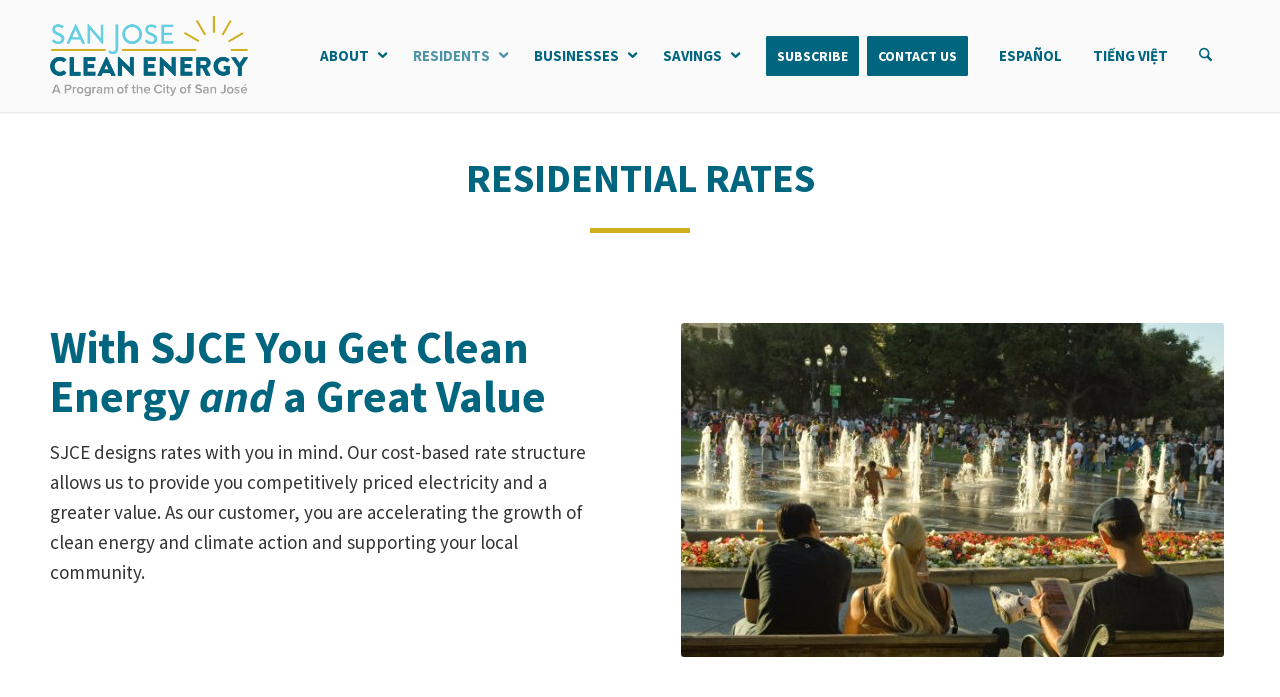

--- FILE ---
content_type: text/html; charset=UTF-8
request_url: https://sanjosecleanenergy.org/residential-rates/
body_size: 23881
content:
<!DOCTYPE html>
<html lang="en-US" prefix="og: https://ogp.me/ns#" class="html_stretched responsive av-preloader-disabled  html_header_top html_logo_left html_main_nav_header html_menu_right html_custom html_header_sticky html_header_shrinking html_mobile_menu_tablet html_header_searchicon html_content_align_center html_header_unstick_top_disabled html_header_stretch_disabled html_minimal_header html_minimal_header_shadow html_av-submenu-hidden html_av-submenu-display-click html_av-overlay-side html_av-overlay-side-classic html_av-submenu-clone html_entry_id_14653 av-cookies-no-cookie-consent av-no-preview av-default-lightbox html_text_menu_active av-mobile-menu-switch-default">
<head>
<meta charset="UTF-8" />
<meta name="robots" content="index, follow" />


<!-- mobile setting -->
<meta name="viewport" content="width=device-width, initial-scale=1">

<!-- Scripts/CSS and wp_head hook -->
<link rel="alternate" href="https://sanjosecleanenergy.org/residential-rates/" hreflang="en" />
<link rel="alternate" href="https://sanjosecleanenergy.org/es/tarifas-residenciales/" hreflang="es" />
<link rel="alternate" href="https://sanjosecleanenergy.org/vi/muc-gia-tu-gia/" hreflang="vi" />

<!-- Search Engine Optimization by Rank Math - https://rankmath.com/ -->
<title>Residential Rates - San Jose Clean Energy</title>
<meta name="description" content="SJCE designs rates with you in mind. Our cost-based rate structure allows us to provide you competitively priced electricity and a greater value. As our"/>
<meta name="robots" content="follow, index, max-snippet:-1, max-video-preview:-1, max-image-preview:large"/>
<link rel="canonical" href="https://sanjosecleanenergy.org/residential-rates/" />
<meta property="og:locale" content="en_US" />
<meta property="og:type" content="article" />
<meta property="og:title" content="Residential Rates - San Jose Clean Energy" />
<meta property="og:description" content="SJCE designs rates with you in mind. Our cost-based rate structure allows us to provide you competitively priced electricity and a greater value. As our" />
<meta property="og:url" content="https://sanjosecleanenergy.org/residential-rates/" />
<meta property="og:site_name" content="San Jose Clean Energy" />
<meta property="og:updated_time" content="2025-12-11T06:24:30-08:00" />
<meta property="article:published_time" content="2023-05-23T14:27:19-07:00" />
<meta property="article:modified_time" content="2025-12-11T06:24:30-08:00" />
<meta name="twitter:card" content="summary_large_image" />
<meta name="twitter:title" content="Residential Rates - San Jose Clean Energy" />
<meta name="twitter:description" content="SJCE designs rates with you in mind. Our cost-based rate structure allows us to provide you competitively priced electricity and a greater value. As our" />
<meta name="twitter:label1" content="Time to read" />
<meta name="twitter:data1" content="47 minutes" />
<script type="application/ld+json" class="rank-math-schema">{"@context":"https://schema.org","@graph":[{"@type":["Person","Organization"],"@id":"https://sanjosecleanenergy.org/#person","name":"San Jose Clean Energy"},{"@type":"WebSite","@id":"https://sanjosecleanenergy.org/#website","url":"https://sanjosecleanenergy.org","name":"San Jose Clean Energy","publisher":{"@id":"https://sanjosecleanenergy.org/#person"},"inLanguage":"en-US"},{"@type":"WebPage","@id":"https://sanjosecleanenergy.org/residential-rates/#webpage","url":"https://sanjosecleanenergy.org/residential-rates/","name":"Residential Rates - San Jose Clean Energy","datePublished":"2023-05-23T14:27:19-07:00","dateModified":"2025-12-11T06:24:30-08:00","isPartOf":{"@id":"https://sanjosecleanenergy.org/#website"},"inLanguage":"en-US"},{"@type":"Person","@id":"https://sanjosecleanenergy.org/author/sarai-rojas/","name":"Sarai Rojas","url":"https://sanjosecleanenergy.org/author/sarai-rojas/","image":{"@type":"ImageObject","@id":"https://secure.gravatar.com/avatar/42a09d7c25f2c82260861941f319a467650dfacd45cdda786041ce05c94ce9b9?s=96&amp;d=mm&amp;r=g","url":"https://secure.gravatar.com/avatar/42a09d7c25f2c82260861941f319a467650dfacd45cdda786041ce05c94ce9b9?s=96&amp;d=mm&amp;r=g","caption":"Sarai Rojas","inLanguage":"en-US"},"sameAs":["https://sanjosecleanenergy.org"]},{"@type":"Article","headline":"Residential Rates - San Jose Clean Energy","datePublished":"2023-05-23T14:27:19-07:00","dateModified":"2025-12-11T06:24:30-08:00","author":{"@id":"https://sanjosecleanenergy.org/author/sarai-rojas/","name":"Sarai Rojas"},"publisher":{"@id":"https://sanjosecleanenergy.org/#person"},"description":"SJCE designs rates with you in mind. Our cost-based rate structure allows us to provide you competitively priced electricity and a greater value. As our","name":"Residential Rates - San Jose Clean Energy","@id":"https://sanjosecleanenergy.org/residential-rates/#richSnippet","isPartOf":{"@id":"https://sanjosecleanenergy.org/residential-rates/#webpage"},"inLanguage":"en-US","mainEntityOfPage":{"@id":"https://sanjosecleanenergy.org/residential-rates/#webpage"}}]}</script>
<!-- /Rank Math WordPress SEO plugin -->

<link rel="alternate" type="application/rss+xml" title="San Jose Clean Energy &raquo; Feed" href="https://sanjosecleanenergy.org/feed/" />
<link rel="alternate" type="application/rss+xml" title="San Jose Clean Energy &raquo; Comments Feed" href="https://sanjosecleanenergy.org/comments/feed/" />
<link rel="alternate" type="text/calendar" title="San Jose Clean Energy &raquo; iCal Feed" href="https://sanjosecleanenergy.org/events/?ical=1" />
<link rel="alternate" title="oEmbed (JSON)" type="application/json+oembed" href="https://sanjosecleanenergy.org/wp-json/oembed/1.0/embed?url=https%3A%2F%2Fsanjosecleanenergy.org%2Fresidential-rates%2F&#038;lang=en" />
<link rel="alternate" title="oEmbed (XML)" type="text/xml+oembed" href="https://sanjosecleanenergy.org/wp-json/oembed/1.0/embed?url=https%3A%2F%2Fsanjosecleanenergy.org%2Fresidential-rates%2F&#038;format=xml&#038;lang=en" />
<style id='wp-img-auto-sizes-contain-inline-css' type='text/css'>
img:is([sizes=auto i],[sizes^="auto," i]){contain-intrinsic-size:3000px 1500px}
/*# sourceURL=wp-img-auto-sizes-contain-inline-css */
</style>
<link rel='stylesheet' id='avia-grid-css' href='https://sanjosecleanenergy.org/wp-content/themes/sjce/css/grid.css?ver=7.1.3' type='text/css' media='all' />
<link rel='stylesheet' id='avia-base-css' href='https://sanjosecleanenergy.org/wp-content/themes/sjce/css/base.css?ver=7.1.3' type='text/css' media='all' />
<link rel='stylesheet' id='avia-layout-css' href='https://sanjosecleanenergy.org/wp-content/themes/sjce/css/layout.css?ver=7.1.3' type='text/css' media='all' />
<link rel='stylesheet' id='avia-module-blog-css' href='https://sanjosecleanenergy.org/wp-content/themes/sjce/config-templatebuilder/avia-shortcodes/blog/blog.css?ver=7.1.3' type='text/css' media='all' />
<link rel='stylesheet' id='avia-module-postslider-css' href='https://sanjosecleanenergy.org/wp-content/themes/sjce/config-templatebuilder/avia-shortcodes/postslider/postslider.css?ver=7.1.3' type='text/css' media='all' />
<link rel='stylesheet' id='avia-module-button-css' href='https://sanjosecleanenergy.org/wp-content/themes/sjce/config-templatebuilder/avia-shortcodes/buttons/buttons.css?ver=7.1.3' type='text/css' media='all' />
<link rel='stylesheet' id='avia-module-buttonrow-css' href='https://sanjosecleanenergy.org/wp-content/themes/sjce/config-templatebuilder/avia-shortcodes/buttonrow/buttonrow.css?ver=7.1.3' type='text/css' media='all' />
<link rel='stylesheet' id='avia-module-button-fullwidth-css' href='https://sanjosecleanenergy.org/wp-content/themes/sjce/config-templatebuilder/avia-shortcodes/buttons_fullwidth/buttons_fullwidth.css?ver=7.1.3' type='text/css' media='all' />
<link rel='stylesheet' id='avia-module-comments-css' href='https://sanjosecleanenergy.org/wp-content/themes/sjce/config-templatebuilder/avia-shortcodes/comments/comments.css?ver=7.1.3' type='text/css' media='all' />
<link rel='stylesheet' id='avia-module-slideshow-css' href='https://sanjosecleanenergy.org/wp-content/themes/sjce/config-templatebuilder/avia-shortcodes/slideshow/slideshow.css?ver=7.1.3' type='text/css' media='all' />
<link rel='stylesheet' id='avia-module-slideshow-contentpartner-css' href='https://sanjosecleanenergy.org/wp-content/themes/sjce/config-templatebuilder/avia-shortcodes/contentslider/contentslider.css?ver=7.1.3' type='text/css' media='all' />
<link rel='stylesheet' id='avia-module-events-upcoming-css' href='https://sanjosecleanenergy.org/wp-content/themes/sjce/config-templatebuilder/avia-shortcodes/events_upcoming/events_upcoming.css?ver=7.1.3' type='text/css' media='all' />
<link rel='stylesheet' id='avia-module-gallery-css' href='https://sanjosecleanenergy.org/wp-content/themes/sjce/config-templatebuilder/avia-shortcodes/gallery/gallery.css?ver=7.1.3' type='text/css' media='all' />
<link rel='stylesheet' id='avia-module-gallery-hor-css' href='https://sanjosecleanenergy.org/wp-content/themes/sjce/config-templatebuilder/avia-shortcodes/gallery_horizontal/gallery_horizontal.css?ver=7.1.3' type='text/css' media='all' />
<link rel='stylesheet' id='avia-module-gridrow-css' href='https://sanjosecleanenergy.org/wp-content/themes/sjce/config-templatebuilder/avia-shortcodes/grid_row/grid_row.css?ver=7.1.3' type='text/css' media='all' />
<link rel='stylesheet' id='avia-module-rotator-css' href='https://sanjosecleanenergy.org/wp-content/themes/sjce/config-templatebuilder/avia-shortcodes/headline_rotator/headline_rotator.css?ver=7.1.3' type='text/css' media='all' />
<link rel='stylesheet' id='avia-module-hr-css' href='https://sanjosecleanenergy.org/wp-content/themes/sjce/config-templatebuilder/avia-shortcodes/hr/hr.css?ver=7.1.3' type='text/css' media='all' />
<link rel='stylesheet' id='avia-module-icon-css' href='https://sanjosecleanenergy.org/wp-content/themes/sjce/config-templatebuilder/avia-shortcodes/icon/icon.css?ver=7.1.3' type='text/css' media='all' />
<link rel='stylesheet' id='avia-module-iconbox-css' href='https://sanjosecleanenergy.org/wp-content/themes/sjce/config-templatebuilder/avia-shortcodes/iconbox/iconbox.css?ver=7.1.3' type='text/css' media='all' />
<link rel='stylesheet' id='avia-module-icongrid-css' href='https://sanjosecleanenergy.org/wp-content/themes/sjce/config-templatebuilder/avia-shortcodes/icongrid/icongrid.css?ver=7.1.3' type='text/css' media='all' />
<link rel='stylesheet' id='avia-module-iconlist-css' href='https://sanjosecleanenergy.org/wp-content/themes/sjce/config-templatebuilder/avia-shortcodes/iconlist/iconlist.css?ver=7.1.3' type='text/css' media='all' />
<link rel='stylesheet' id='avia-module-image-css' href='https://sanjosecleanenergy.org/wp-content/themes/sjce/config-templatebuilder/avia-shortcodes/image/image.css?ver=7.1.3' type='text/css' media='all' />
<link rel='stylesheet' id='avia-module-hotspot-css' href='https://sanjosecleanenergy.org/wp-content/themes/sjce/config-templatebuilder/avia-shortcodes/image_hotspots/image_hotspots.css?ver=7.1.3' type='text/css' media='all' />
<link rel='stylesheet' id='avia-module-masonry-css' href='https://sanjosecleanenergy.org/wp-content/themes/sjce/config-templatebuilder/avia-shortcodes/masonry_entries/masonry_entries.css?ver=7.1.3' type='text/css' media='all' />
<link rel='stylesheet' id='avia-siteloader-css' href='https://sanjosecleanenergy.org/wp-content/themes/sjce/css/avia-snippet-site-preloader.css?ver=7.1.3' type='text/css' media='all' />
<link rel='stylesheet' id='avia-module-menu-css' href='https://sanjosecleanenergy.org/wp-content/themes/sjce/config-templatebuilder/avia-shortcodes/menu/menu.css?ver=7.1.3' type='text/css' media='all' />
<link rel='stylesheet' id='avia-module-promobox-css' href='https://sanjosecleanenergy.org/wp-content/themes/sjce/config-templatebuilder/avia-shortcodes/promobox/promobox.css?ver=7.1.3' type='text/css' media='all' />
<link rel='stylesheet' id='avia-module-slideshow-accordion-css' href='https://sanjosecleanenergy.org/wp-content/themes/sjce/config-templatebuilder/avia-shortcodes/slideshow_accordion/slideshow_accordion.css?ver=7.1.3' type='text/css' media='all' />
<link rel='stylesheet' id='avia-module-slideshow-feature-image-css' href='https://sanjosecleanenergy.org/wp-content/themes/sjce/config-templatebuilder/avia-shortcodes/slideshow_feature_image/slideshow_feature_image.css?ver=7.1.3' type='text/css' media='all' />
<link rel='stylesheet' id='avia-module-slideshow-fullsize-css' href='https://sanjosecleanenergy.org/wp-content/themes/sjce/config-templatebuilder/avia-shortcodes/slideshow_fullsize/slideshow_fullsize.css?ver=7.1.3' type='text/css' media='all' />
<link rel='stylesheet' id='avia-module-social-css' href='https://sanjosecleanenergy.org/wp-content/themes/sjce/config-templatebuilder/avia-shortcodes/social_share/social_share.css?ver=7.1.3' type='text/css' media='all' />
<link rel='stylesheet' id='avia-module-tabsection-css' href='https://sanjosecleanenergy.org/wp-content/themes/sjce/config-templatebuilder/avia-shortcodes/tab_section/tab_section.css?ver=7.1.3' type='text/css' media='all' />
<link rel='stylesheet' id='avia-module-table-css' href='https://sanjosecleanenergy.org/wp-content/themes/sjce/config-templatebuilder/avia-shortcodes/table/table.css?ver=7.1.3' type='text/css' media='all' />
<link rel='stylesheet' id='avia-module-tabs-css' href='https://sanjosecleanenergy.org/wp-content/themes/sjce/config-templatebuilder/avia-shortcodes/tabs/tabs.css?ver=7.1.3' type='text/css' media='all' />
<link rel='stylesheet' id='avia-module-timeline-css' href='https://sanjosecleanenergy.org/wp-content/themes/sjce/config-templatebuilder/avia-shortcodes/timeline/timeline.css?ver=7.1.3' type='text/css' media='all' />
<link rel='stylesheet' id='avia-module-toggles-css' href='https://sanjosecleanenergy.org/wp-content/themes/sjce/config-templatebuilder/avia-shortcodes/toggles/toggles.css?ver=7.1.3' type='text/css' media='all' />
<link rel='stylesheet' id='avia-module-video-css' href='https://sanjosecleanenergy.org/wp-content/themes/sjce/config-templatebuilder/avia-shortcodes/video/video.css?ver=7.1.3' type='text/css' media='all' />
<link rel='stylesheet' id='wp-block-library-css' href='https://sanjosecleanenergy.org/wp-includes/css/dist/block-library/style.min.css?ver=6.9' type='text/css' media='all' />
<style id='global-styles-inline-css' type='text/css'>
:root{--wp--preset--aspect-ratio--square: 1;--wp--preset--aspect-ratio--4-3: 4/3;--wp--preset--aspect-ratio--3-4: 3/4;--wp--preset--aspect-ratio--3-2: 3/2;--wp--preset--aspect-ratio--2-3: 2/3;--wp--preset--aspect-ratio--16-9: 16/9;--wp--preset--aspect-ratio--9-16: 9/16;--wp--preset--color--black: #000000;--wp--preset--color--cyan-bluish-gray: #abb8c3;--wp--preset--color--white: #ffffff;--wp--preset--color--pale-pink: #f78da7;--wp--preset--color--vivid-red: #cf2e2e;--wp--preset--color--luminous-vivid-orange: #ff6900;--wp--preset--color--luminous-vivid-amber: #fcb900;--wp--preset--color--light-green-cyan: #7bdcb5;--wp--preset--color--vivid-green-cyan: #00d084;--wp--preset--color--pale-cyan-blue: #8ed1fc;--wp--preset--color--vivid-cyan-blue: #0693e3;--wp--preset--color--vivid-purple: #9b51e0;--wp--preset--color--metallic-red: #b02b2c;--wp--preset--color--maximum-yellow-red: #edae44;--wp--preset--color--yellow-sun: #eeee22;--wp--preset--color--palm-leaf: #83a846;--wp--preset--color--aero: #7bb0e7;--wp--preset--color--old-lavender: #745f7e;--wp--preset--color--steel-teal: #5f8789;--wp--preset--color--raspberry-pink: #d65799;--wp--preset--color--medium-turquoise: #4ecac2;--wp--preset--gradient--vivid-cyan-blue-to-vivid-purple: linear-gradient(135deg,rgb(6,147,227) 0%,rgb(155,81,224) 100%);--wp--preset--gradient--light-green-cyan-to-vivid-green-cyan: linear-gradient(135deg,rgb(122,220,180) 0%,rgb(0,208,130) 100%);--wp--preset--gradient--luminous-vivid-amber-to-luminous-vivid-orange: linear-gradient(135deg,rgb(252,185,0) 0%,rgb(255,105,0) 100%);--wp--preset--gradient--luminous-vivid-orange-to-vivid-red: linear-gradient(135deg,rgb(255,105,0) 0%,rgb(207,46,46) 100%);--wp--preset--gradient--very-light-gray-to-cyan-bluish-gray: linear-gradient(135deg,rgb(238,238,238) 0%,rgb(169,184,195) 100%);--wp--preset--gradient--cool-to-warm-spectrum: linear-gradient(135deg,rgb(74,234,220) 0%,rgb(151,120,209) 20%,rgb(207,42,186) 40%,rgb(238,44,130) 60%,rgb(251,105,98) 80%,rgb(254,248,76) 100%);--wp--preset--gradient--blush-light-purple: linear-gradient(135deg,rgb(255,206,236) 0%,rgb(152,150,240) 100%);--wp--preset--gradient--blush-bordeaux: linear-gradient(135deg,rgb(254,205,165) 0%,rgb(254,45,45) 50%,rgb(107,0,62) 100%);--wp--preset--gradient--luminous-dusk: linear-gradient(135deg,rgb(255,203,112) 0%,rgb(199,81,192) 50%,rgb(65,88,208) 100%);--wp--preset--gradient--pale-ocean: linear-gradient(135deg,rgb(255,245,203) 0%,rgb(182,227,212) 50%,rgb(51,167,181) 100%);--wp--preset--gradient--electric-grass: linear-gradient(135deg,rgb(202,248,128) 0%,rgb(113,206,126) 100%);--wp--preset--gradient--midnight: linear-gradient(135deg,rgb(2,3,129) 0%,rgb(40,116,252) 100%);--wp--preset--font-size--small: 1rem;--wp--preset--font-size--medium: 1.125rem;--wp--preset--font-size--large: 1.75rem;--wp--preset--font-size--x-large: clamp(1.75rem, 3vw, 2.25rem);--wp--preset--spacing--20: 0.44rem;--wp--preset--spacing--30: 0.67rem;--wp--preset--spacing--40: 1rem;--wp--preset--spacing--50: 1.5rem;--wp--preset--spacing--60: 2.25rem;--wp--preset--spacing--70: 3.38rem;--wp--preset--spacing--80: 5.06rem;--wp--preset--shadow--natural: 6px 6px 9px rgba(0, 0, 0, 0.2);--wp--preset--shadow--deep: 12px 12px 50px rgba(0, 0, 0, 0.4);--wp--preset--shadow--sharp: 6px 6px 0px rgba(0, 0, 0, 0.2);--wp--preset--shadow--outlined: 6px 6px 0px -3px rgb(255, 255, 255), 6px 6px rgb(0, 0, 0);--wp--preset--shadow--crisp: 6px 6px 0px rgb(0, 0, 0);}:root { --wp--style--global--content-size: 800px;--wp--style--global--wide-size: 1130px; }:where(body) { margin: 0; }.wp-site-blocks > .alignleft { float: left; margin-right: 2em; }.wp-site-blocks > .alignright { float: right; margin-left: 2em; }.wp-site-blocks > .aligncenter { justify-content: center; margin-left: auto; margin-right: auto; }:where(.is-layout-flex){gap: 0.5em;}:where(.is-layout-grid){gap: 0.5em;}.is-layout-flow > .alignleft{float: left;margin-inline-start: 0;margin-inline-end: 2em;}.is-layout-flow > .alignright{float: right;margin-inline-start: 2em;margin-inline-end: 0;}.is-layout-flow > .aligncenter{margin-left: auto !important;margin-right: auto !important;}.is-layout-constrained > .alignleft{float: left;margin-inline-start: 0;margin-inline-end: 2em;}.is-layout-constrained > .alignright{float: right;margin-inline-start: 2em;margin-inline-end: 0;}.is-layout-constrained > .aligncenter{margin-left: auto !important;margin-right: auto !important;}.is-layout-constrained > :where(:not(.alignleft):not(.alignright):not(.alignfull)){max-width: var(--wp--style--global--content-size);margin-left: auto !important;margin-right: auto !important;}.is-layout-constrained > .alignwide{max-width: var(--wp--style--global--wide-size);}body .is-layout-flex{display: flex;}.is-layout-flex{flex-wrap: wrap;align-items: center;}.is-layout-flex > :is(*, div){margin: 0;}body .is-layout-grid{display: grid;}.is-layout-grid > :is(*, div){margin: 0;}body{padding-top: 0px;padding-right: 0px;padding-bottom: 0px;padding-left: 0px;}a:where(:not(.wp-element-button)){text-decoration: underline;}:root :where(.wp-element-button, .wp-block-button__link){background-color: #32373c;border-width: 0;color: #fff;font-family: inherit;font-size: inherit;font-style: inherit;font-weight: inherit;letter-spacing: inherit;line-height: inherit;padding-top: calc(0.667em + 2px);padding-right: calc(1.333em + 2px);padding-bottom: calc(0.667em + 2px);padding-left: calc(1.333em + 2px);text-decoration: none;text-transform: inherit;}.has-black-color{color: var(--wp--preset--color--black) !important;}.has-cyan-bluish-gray-color{color: var(--wp--preset--color--cyan-bluish-gray) !important;}.has-white-color{color: var(--wp--preset--color--white) !important;}.has-pale-pink-color{color: var(--wp--preset--color--pale-pink) !important;}.has-vivid-red-color{color: var(--wp--preset--color--vivid-red) !important;}.has-luminous-vivid-orange-color{color: var(--wp--preset--color--luminous-vivid-orange) !important;}.has-luminous-vivid-amber-color{color: var(--wp--preset--color--luminous-vivid-amber) !important;}.has-light-green-cyan-color{color: var(--wp--preset--color--light-green-cyan) !important;}.has-vivid-green-cyan-color{color: var(--wp--preset--color--vivid-green-cyan) !important;}.has-pale-cyan-blue-color{color: var(--wp--preset--color--pale-cyan-blue) !important;}.has-vivid-cyan-blue-color{color: var(--wp--preset--color--vivid-cyan-blue) !important;}.has-vivid-purple-color{color: var(--wp--preset--color--vivid-purple) !important;}.has-metallic-red-color{color: var(--wp--preset--color--metallic-red) !important;}.has-maximum-yellow-red-color{color: var(--wp--preset--color--maximum-yellow-red) !important;}.has-yellow-sun-color{color: var(--wp--preset--color--yellow-sun) !important;}.has-palm-leaf-color{color: var(--wp--preset--color--palm-leaf) !important;}.has-aero-color{color: var(--wp--preset--color--aero) !important;}.has-old-lavender-color{color: var(--wp--preset--color--old-lavender) !important;}.has-steel-teal-color{color: var(--wp--preset--color--steel-teal) !important;}.has-raspberry-pink-color{color: var(--wp--preset--color--raspberry-pink) !important;}.has-medium-turquoise-color{color: var(--wp--preset--color--medium-turquoise) !important;}.has-black-background-color{background-color: var(--wp--preset--color--black) !important;}.has-cyan-bluish-gray-background-color{background-color: var(--wp--preset--color--cyan-bluish-gray) !important;}.has-white-background-color{background-color: var(--wp--preset--color--white) !important;}.has-pale-pink-background-color{background-color: var(--wp--preset--color--pale-pink) !important;}.has-vivid-red-background-color{background-color: var(--wp--preset--color--vivid-red) !important;}.has-luminous-vivid-orange-background-color{background-color: var(--wp--preset--color--luminous-vivid-orange) !important;}.has-luminous-vivid-amber-background-color{background-color: var(--wp--preset--color--luminous-vivid-amber) !important;}.has-light-green-cyan-background-color{background-color: var(--wp--preset--color--light-green-cyan) !important;}.has-vivid-green-cyan-background-color{background-color: var(--wp--preset--color--vivid-green-cyan) !important;}.has-pale-cyan-blue-background-color{background-color: var(--wp--preset--color--pale-cyan-blue) !important;}.has-vivid-cyan-blue-background-color{background-color: var(--wp--preset--color--vivid-cyan-blue) !important;}.has-vivid-purple-background-color{background-color: var(--wp--preset--color--vivid-purple) !important;}.has-metallic-red-background-color{background-color: var(--wp--preset--color--metallic-red) !important;}.has-maximum-yellow-red-background-color{background-color: var(--wp--preset--color--maximum-yellow-red) !important;}.has-yellow-sun-background-color{background-color: var(--wp--preset--color--yellow-sun) !important;}.has-palm-leaf-background-color{background-color: var(--wp--preset--color--palm-leaf) !important;}.has-aero-background-color{background-color: var(--wp--preset--color--aero) !important;}.has-old-lavender-background-color{background-color: var(--wp--preset--color--old-lavender) !important;}.has-steel-teal-background-color{background-color: var(--wp--preset--color--steel-teal) !important;}.has-raspberry-pink-background-color{background-color: var(--wp--preset--color--raspberry-pink) !important;}.has-medium-turquoise-background-color{background-color: var(--wp--preset--color--medium-turquoise) !important;}.has-black-border-color{border-color: var(--wp--preset--color--black) !important;}.has-cyan-bluish-gray-border-color{border-color: var(--wp--preset--color--cyan-bluish-gray) !important;}.has-white-border-color{border-color: var(--wp--preset--color--white) !important;}.has-pale-pink-border-color{border-color: var(--wp--preset--color--pale-pink) !important;}.has-vivid-red-border-color{border-color: var(--wp--preset--color--vivid-red) !important;}.has-luminous-vivid-orange-border-color{border-color: var(--wp--preset--color--luminous-vivid-orange) !important;}.has-luminous-vivid-amber-border-color{border-color: var(--wp--preset--color--luminous-vivid-amber) !important;}.has-light-green-cyan-border-color{border-color: var(--wp--preset--color--light-green-cyan) !important;}.has-vivid-green-cyan-border-color{border-color: var(--wp--preset--color--vivid-green-cyan) !important;}.has-pale-cyan-blue-border-color{border-color: var(--wp--preset--color--pale-cyan-blue) !important;}.has-vivid-cyan-blue-border-color{border-color: var(--wp--preset--color--vivid-cyan-blue) !important;}.has-vivid-purple-border-color{border-color: var(--wp--preset--color--vivid-purple) !important;}.has-metallic-red-border-color{border-color: var(--wp--preset--color--metallic-red) !important;}.has-maximum-yellow-red-border-color{border-color: var(--wp--preset--color--maximum-yellow-red) !important;}.has-yellow-sun-border-color{border-color: var(--wp--preset--color--yellow-sun) !important;}.has-palm-leaf-border-color{border-color: var(--wp--preset--color--palm-leaf) !important;}.has-aero-border-color{border-color: var(--wp--preset--color--aero) !important;}.has-old-lavender-border-color{border-color: var(--wp--preset--color--old-lavender) !important;}.has-steel-teal-border-color{border-color: var(--wp--preset--color--steel-teal) !important;}.has-raspberry-pink-border-color{border-color: var(--wp--preset--color--raspberry-pink) !important;}.has-medium-turquoise-border-color{border-color: var(--wp--preset--color--medium-turquoise) !important;}.has-vivid-cyan-blue-to-vivid-purple-gradient-background{background: var(--wp--preset--gradient--vivid-cyan-blue-to-vivid-purple) !important;}.has-light-green-cyan-to-vivid-green-cyan-gradient-background{background: var(--wp--preset--gradient--light-green-cyan-to-vivid-green-cyan) !important;}.has-luminous-vivid-amber-to-luminous-vivid-orange-gradient-background{background: var(--wp--preset--gradient--luminous-vivid-amber-to-luminous-vivid-orange) !important;}.has-luminous-vivid-orange-to-vivid-red-gradient-background{background: var(--wp--preset--gradient--luminous-vivid-orange-to-vivid-red) !important;}.has-very-light-gray-to-cyan-bluish-gray-gradient-background{background: var(--wp--preset--gradient--very-light-gray-to-cyan-bluish-gray) !important;}.has-cool-to-warm-spectrum-gradient-background{background: var(--wp--preset--gradient--cool-to-warm-spectrum) !important;}.has-blush-light-purple-gradient-background{background: var(--wp--preset--gradient--blush-light-purple) !important;}.has-blush-bordeaux-gradient-background{background: var(--wp--preset--gradient--blush-bordeaux) !important;}.has-luminous-dusk-gradient-background{background: var(--wp--preset--gradient--luminous-dusk) !important;}.has-pale-ocean-gradient-background{background: var(--wp--preset--gradient--pale-ocean) !important;}.has-electric-grass-gradient-background{background: var(--wp--preset--gradient--electric-grass) !important;}.has-midnight-gradient-background{background: var(--wp--preset--gradient--midnight) !important;}.has-small-font-size{font-size: var(--wp--preset--font-size--small) !important;}.has-medium-font-size{font-size: var(--wp--preset--font-size--medium) !important;}.has-large-font-size{font-size: var(--wp--preset--font-size--large) !important;}.has-x-large-font-size{font-size: var(--wp--preset--font-size--x-large) !important;}
/*# sourceURL=global-styles-inline-css */
</style>

<link rel='stylesheet' id='hashabr-block-style-css' href='https://sanjosecleanenergy.org/wp-content/plugins/hashbar-wp-notification-bar/assets/css/block-style-index.css?ver=1.7.5' type='text/css' media='all' />
<link rel='stylesheet' id='hashbar-frontend-css' href='https://sanjosecleanenergy.org/wp-content/plugins/hashbar-wp-notification-bar/assets/css/frontend.css?ver=1.7.5' type='text/css' media='all' />
<link rel='stylesheet' id='avia-scs-css' href='https://sanjosecleanenergy.org/wp-content/themes/sjce/css/shortcodes.css?ver=7.1.3' type='text/css' media='all' />
<link rel='stylesheet' id='avia-fold-unfold-css' href='https://sanjosecleanenergy.org/wp-content/themes/sjce/css/avia-snippet-fold-unfold.css?ver=7.1.3' type='text/css' media='all' />
<link rel='stylesheet' id='avia-popup-css-css' href='https://sanjosecleanenergy.org/wp-content/themes/sjce/js/aviapopup/magnific-popup.min.css?ver=7.1.3' type='text/css' media='screen' />
<link rel='stylesheet' id='avia-lightbox-css' href='https://sanjosecleanenergy.org/wp-content/themes/sjce/css/avia-snippet-lightbox.css?ver=7.1.3' type='text/css' media='screen' />
<link rel='stylesheet' id='avia-widget-css-css' href='https://sanjosecleanenergy.org/wp-content/themes/sjce/css/avia-snippet-widget.css?ver=7.1.3' type='text/css' media='screen' />
<link rel='stylesheet' id='mediaelement-css' href='https://sanjosecleanenergy.org/wp-includes/js/mediaelement/mediaelementplayer-legacy.min.css?ver=4.2.17' type='text/css' media='all' />
<link rel='stylesheet' id='wp-mediaelement-css' href='https://sanjosecleanenergy.org/wp-includes/js/mediaelement/wp-mediaelement.min.css?ver=6.9' type='text/css' media='all' />
<link rel='stylesheet' id='avia-dynamic-css' href='https://sanjosecleanenergy.org/wp-content/uploads/dynamic_avia/theme_options.css?ver=695d6d9789649' type='text/css' media='all' />
<link rel='stylesheet' id='avia-custom-css' href='https://sanjosecleanenergy.org/wp-content/themes/sjce/css/custom.css?ver=7.1.3' type='text/css' media='all' />
<link rel='stylesheet' id='avia-style-css' href='https://sanjosecleanenergy.org/wp-content/themes/sjce-child/style.css?ver=7.1.3' type='text/css' media='all' />
<link rel='stylesheet' id='avia-events-cal-css' href='https://sanjosecleanenergy.org/wp-content/themes/sjce/config-events-calendar/event-mod.css?ver=7.1.3' type='text/css' media='all' />
<link rel='stylesheet' id='avia-gravity-css' href='https://sanjosecleanenergy.org/wp-content/themes/sjce/config-gravityforms/gravity-mod.css?ver=7.1.3' type='text/css' media='screen' />
<link rel='stylesheet' id='avia-single-post-14653-css' href='https://sanjosecleanenergy.org/wp-content/uploads/dynamic_avia/avia_posts_css/post-14653.css?ver=ver-1767731328' type='text/css' media='all' />
<script type="text/javascript" src="https://sanjosecleanenergy.org/wp-includes/js/jquery/jquery.min.js?ver=3.7.1" id="jquery-core-js"></script>
<script type="text/javascript" id="hashbar-frontend-js-extra">
/* <![CDATA[ */
var hashbar_localize = {"dont_show_bar_after_close":"","notification_display_time":"400","bar_keep_closed":"","cookies_expire_time":"7","cookies_expire_type":"days"};
//# sourceURL=hashbar-frontend-js-extra
/* ]]> */
</script>
<script type="text/javascript" src="https://sanjosecleanenergy.org/wp-content/plugins/hashbar-wp-notification-bar/assets/js/frontend.js?ver=1.7.5" id="hashbar-frontend-js"></script>
<script type="text/javascript" src="https://sanjosecleanenergy.org/wp-content/plugins/hashbar-wp-notification-bar/assets/js/js.cookie.min.js?ver=1.7.5" id="js-cookie-js"></script>
<script type="text/javascript" src="https://sanjosecleanenergy.org/wp-content/themes/sjce/js/avia-js.js?ver=7.1.3" id="avia-js-js"></script>
<script type="text/javascript" src="https://sanjosecleanenergy.org/wp-content/themes/sjce/js/avia-compat.js?ver=7.1.3" id="avia-compat-js"></script>
<link rel="https://api.w.org/" href="https://sanjosecleanenergy.org/wp-json/" /><link rel="alternate" title="JSON" type="application/json" href="https://sanjosecleanenergy.org/wp-json/wp/v2/pages/14653" /><link rel="EditURI" type="application/rsd+xml" title="RSD" href="https://sanjosecleanenergy.org/xmlrpc.php?rsd" />
<link rel='shortlink' href='https://sanjosecleanenergy.org/?p=14653' />
 <style> .ppw-ppf-input-container { background-color: !important; padding: px!important; border-radius: px!important; } .ppw-ppf-input-container div.ppw-ppf-headline { font-size: px!important; font-weight: !important; color: !important; } .ppw-ppf-input-container div.ppw-ppf-desc { font-size: px!important; font-weight: !important; color: !important; } .ppw-ppf-input-container label.ppw-pwd-label { font-size: px!important; font-weight: !important; color: !important; } div.ppwp-wrong-pw-error { font-size: px!important; font-weight: !important; color: #dc3232!important; background: !important; } .ppw-ppf-input-container input[type='submit'] { color: !important; background: !important; } .ppw-ppf-input-container input[type='submit']:hover { color: !important; background: !important; } .ppw-ppf-desc-below { font-size: px!important; font-weight: !important; color: !important; } </style>  <style> .ppw-form { background-color: !important; padding: px!important; border-radius: px!important; } .ppw-headline.ppw-pcp-pf-headline { font-size: px!important; font-weight: !important; color: !important; } .ppw-description.ppw-pcp-pf-desc { font-size: px!important; font-weight: !important; color: !important; } .ppw-pcp-pf-desc-above-btn { display: block; } .ppw-pcp-pf-desc-below-form { font-size: px!important; font-weight: !important; color: !important; } .ppw-input label.ppw-pcp-password-label { font-size: px!important; font-weight: !important; color: !important; } .ppw-form input[type='submit'] { color: !important; background: !important; } .ppw-form input[type='submit']:hover { color: !important; background: !important; } div.ppw-error.ppw-pcp-pf-error-msg { font-size: px!important; font-weight: !important; color: #dc3232!important; background: !important; } </style> <meta name="tec-api-version" content="v1"><meta name="tec-api-origin" content="https://sanjosecleanenergy.org"><link rel="alternate" href="https://sanjosecleanenergy.org/wp-json/tribe/events/v1/" /><script>
     jQuery(document).scroll(function() {
     	console.log('one page menu');
     var sections = jQuery('.avia-section'),
         menu   = jQuery('.av-submenu-container'),         
         nav_height = menu.outerHeight();
         jQuery(window).on('scroll', function() {
            var cur_pos = jQuery(this).scrollTop();
            sections.each(function() {
                var top = jQuery(this).offset().top - 300,
                    bottom = top + jQuery(this).outerHeight();
                if (cur_pos >= top && cur_pos <= bottom) {
                    menu.find('a').removeClass('active-menu-item');                    
                    menu.find('a[href="#' + jQuery(this).attr('id') + '"]').addClass('active-menu-item');
                }
            });
        });
    });
 
</script>

<link rel="icon" href="https://sanjosecleanenergy.org/wp-content/uploads/2020/06/favicon.png" type="image/png">
<!--[if lt IE 9]><script src="https://sanjosecleanenergy.org/wp-content/themes/sjce/js/html5shiv.js"></script><![endif]--><link rel="profile" href="https://gmpg.org/xfn/11" />
<link rel="alternate" type="application/rss+xml" title="San Jose Clean Energy RSS2 Feed" href="https://sanjosecleanenergy.org/feed/" />
<link rel="pingback" href="https://sanjosecleanenergy.org/xmlrpc.php" />

<style type='text/css' media='screen'>
 #top #header_main > .container, #top #header_main > .container .main_menu  .av-main-nav > li > a, #top #header_main #menu-item-shop .cart_dropdown_link{ height:112px; line-height: 112px; }
 .html_top_nav_header .av-logo-container{ height:112px;  }
 .html_header_top.html_header_sticky #top #wrap_all #main{ padding-top:112px; } 
</style>
<link rel="stylesheet" href="https://use.typekit.net/jjv4yxc.css">
<link href="https://fonts.googleapis.com/css2?family=Source+Sans+Pro:ital,wght@0,300;0,400;0,600;0,700;1,300;1,400;1,600;1,700&display=swap" rel="stylesheet">
<link rel="shortcut icon" type="image/x-icon" href="/wp-content/uploads/2020/06/favicon.png">
		<style type="text/css" id="wp-custom-css">
			/* CENTRIC START */
.avia-slideshow-inner[role="list"] {
  role: none !important;
}

#home-programs img {
	max-width: 120px;
}

#home-programs .flex_column {
	padding: 30px;
}

#home-programs .avia_textblock h2 {
	margin-top: 16px;
	font-size: 22px !important;
	color: #FFF !important;
}

.avia-section.av-6psve-d36029e9c81c274b6981804c77a1073b .av-section-color-overlay {
    opacity: 0.9 !important;
	background-color: #00657F !important;
}

.toggler {
	line-height: 1.2em !important;
	padding-right: 35px !important;
}

.page-id-22453 .avia_textblock a {
	text-decoration: underline !important;
}

#full_slider_1 .slideshow_align_caption .avia-caption-title + br {
  display: none !important;
}

/* Add spacing via margin instead of BR*/
#full_slider_1 .slideshow_align_caption .avia-caption-title {
  margin-bottom: .6rem; /* adjust to taste */
}

#full_slider_1 .slideshow_align_caption .avia-button {
	margin-bottom: 40px;
}

/* Gradient overlay for the Fullwidth Slider (ID-specific) */
#full_slider_1 .avia-slide-wrap {
  position: relative; /* anchor the pseudo-element */
}

/* The overlay */
#full_slider_1 .avia-slide-wrap::after {
  content: "";
  position: absolute;
  inset: 0;
  /* Bottom fade  */
  background: linear-gradient(
    to top,
    rgba(0,58,70,0.7) 0%,
    rgba(0,58,70,0.35) 35%,
    rgba(0,0,0,0.00) 70%
  );

}

article.slide-entry.flex_column.post-entry {
  min-height: 0 !important;       
}

/* CHECKMARK BULLETPOINTS LIST */

ul.checkmark-list {
  list-style: none; /* remove default bullets */
  padding-left: 0;
}

ul.checkmark-list li {
  position: relative;
  padding-left: 40px; /* space for the icon */
  margin-bottom: 10px;
}

ul.checkmark-list li::before {
  content: "\2713"; /* &#x2714; checkmark */
  position: absolute;
  left: 0;
  top: 50%;
  transform: translateY(-50%);
  
  background-color: #00657F;   /* inside circle color */
  border: 0;   /* circle border color */
  color: #FFF;              /* checkmark color */
  
  width: 24px;
  height: 24px;
  border-radius: 50%;
  text-align: center;
  line-height: 24px;
  font-size: 14px;
  font-weight: 800;
}


/* CENTRIC END */



.main_color .toggler {
color: #00667f !important;
}

.team h2 {
font-size: 40px !important;
}

#top .av-tab-arrow-container span {
    background-color: #02657f !important;
}

h2, .team h5,.single-post .post-title, .comparehighlight p {
    color: #00657F !important;
}

#eligibility .avia-timeline .av-milestone-date > a, .avia-timeline .av-milestone-date > strong {
font-size: 26px;
line-height: 26px;
}

span.tribe-events-calendar-list__event-date-tag-daynum.tribe-common-h5.tribe-common-h4--min-medium {
    font-size: 36px;
}

input#hustle-field-email-module-1.hustle-input {
    -webkit-appearance: none;
    -webkit-font-smoothing: antialiased;
    background-color: #fff;
    border: 1px solid #e1e1e1;
    border-radius: 0;
    box-sizing: border-box;
    color: #777;
    display: block;
    font-family: "Source Sans Pro",sans-serif;
    font-size: 1em;
    font-variant-ligatures: none;
    font-weight: 400;
    height: 36px;
    line-height: normal;
    margin: 0 0 20px;
    max-width: unset;
    min-width: unset;
    outline: none;
    padding: 8px 6px;
    text-rendering: optimizelegibility;
    text-shadow: rgb(0 0 0 / 1%) 0 0 1px;
    transition: all .2s;
    width: 100%;
    margin-top: 0px;
}

.hustle-field-required {
margin-top: 25px !Important;
}

.hustle-button {
margin-top: 5px !important;
}

.sjcares h4 {
    color: #ffffff !important;
    background-color: #66CFE3;
    padding: 20px 27px;
    font-weight: 700;
    font-size: 22px;
    text-align: center;
}

.innersection h3 {
    color: #00657F !important;
    text-align: left;
    margin-top: 0px;
    font-weight: 400 !important;
    text-transform: uppercase;
    border-bottom: 0px;
    background-image: url(/wp-content/uploads/2020/05/hr-divider.jpg);
    background-position: bottom left;
    background-repeat: no-repeat;
    padding-bottom: 20px;
    margin-bottom: 30px;
	font-size: 30px;
	font-family: 'prohibition', sans-serif !important;
}


.innersection h3 {
    color: #00657F !important;
font-weight: 800 !important;
letter-spacing: 0em !important;
text-transform: uppercase !important;
font-family: 'Source Sans Pro', sans-serif !important;
color: #003A49;
font-size: 32px;
line-height: 42px;
}
.avia-builder-el-14 a.more-link {
    color: #01576F !important;
}
a.avia-button.av-kahbzqnk-deb34e3877a6222e33c2f270b80f066c.avia-icon_select-no.avia-size-large.avia-position-center {
    background-color: #01576F !important;
}
a.avia-button.av-koui2ecn-35b91540b48261a1168a413900c09866.avia-icon_select-no.avia-size-large.avia-position-center.avia-color-theme-color {
    background-color: #01576F !important;
}
a.avia-button.av-ka37ahn7-64804ab65e1c4add9c5f57f57321e261.avia-icon_select-no.avia-size-x-large.avia-position-left {
    color: #01576F !important;
}
div#footer {
    background-color: #01576F !important;
}
button.si-login-box.si-button {
    color: #01576F !important;
}
#homemiddle h2 {
    color: white !important;
    font-size: 33px !important;
}
#homemiddle p{
	line-height:1.5;
	font-size:.8em !important;
}

#totalgreen h2 {
  font-family: 'Source Sans Pro', sans-serif !important;
  text-transform: none !important;
  color: #00657F !important;
}

#totalgreen h4 {
	font-style: normal !important;
}

#totalgreen p{
	line-height:1.5 !important;
	font-size:1.2em !important;
}

#footer p {
    font-size: 0.85em !important;
    line-height: 1.6em;
}
.hthb-notification-content.ht-notification-text p {
    font-size: 1em !important;
}
.avia_textblock p {
    font-size: 1em !important;
}
.avia_textblock p {
    color: #333;
    background: #FFF !important;
}
.hthb-notification-content.ht-notification-text p{
    line-height: 1.5em !important;
}
#understand2 h4 {
    background: #00657F !important;
}
#understand3 h4 {
    background: #00657F !important;
}
#understand4 h4 {
    background: #00657F !important;
}
#understand2 h4 {
  width: 35px;
  height: 35px;
  padding: 6px;
  background: #D1AF2B;
  color: #FFF!important;
  text-align: center;
  font-size: 20px;
  border-radius: 50%;
  font-weight: bold;
margin-bottom: -51px
}

#understand2 p {
margin-left: 60px;
}

#understand3 h4 {
  width: 35px;
  height: 35px;
  padding: 6px;
  background: #D1AF2B;
  color: #FFF!important;
  text-align: center;
  font-size: 20px;
  border-radius: 50%;
  font-weight: bold;
margin-bottom: -51px
}

#understand3 p {
margin-left: 60px;
}

#understand4 h4 {
  width: 35px;
  height: 35px;
  padding: 6px;
  background: #D1AF2B;
  color: #FFF!important;
  text-align: center;
  font-size: 20px;
  border-radius: 50%;
  font-weight: bold;
margin-bottom: -51px
}

#understand4 p {
margin-left: 60px;
}
.solicitation .hr-custom .hr-inner.inner-border-av-border-fat {
    border-top-width: 5px;
margin-top: 50px:
}
.solicitation h3 {
  color: #00657F !important;
  font-size: 30px;
  font-weight: 700;
  }
.tribe-events-c-nav__next-label-plural .tribe-common-a11y-visual-hide{
	overflow:visible;
}
.tribe-events-c-nav__prev-label-plural .tribe-common-a11y-visual-hide{
	overflow:auto;
}

.avia_textblock p {
    color: #333 !important;
    background: none !important;
}

#newhome h2 {
text-transform: uppercase !important;
font-size: 60px !important;
}
  
#top .av_header_glassy.av_header_transparency #header_main {
background-color: rgba(255,255,255,0.5);
}

.menu-btns span.avia-menu-text {
    font-size: 14px;
}


@media all and (max-width: 767px) {
#top .av_header_glassy.av_header_transparency #header_main {
background-color: #fff;
}
}


div.directory-item h4 {
font-size: 20px !important;
}

div.directory-item {
border-radius: 10px;
background-color: #fafafa !important;
padding: 15px 30px !important;
}

div.directory-grid p {
font-size: 14px !important;
line-height: 14px;
}




.widget-powered-by {
display: none !important;
}

.directory-widget .listing-card .item-content h3, .directory-widget .listing-page .item-content h3 {
    font-family: 'Source Sans Pro', sans-serif !important;
    font-size: 20px;
    font-weight: 800 !important;
    color: #02657f !important;
    margin: 0;
line-height: 1em;
}

.fa-arrow-right {
display: none !important;
}

#howitworks-new {
    padding-left: 12%;
    padding-right: 12%;
}

#howitworks-new h3 {
    padding-left: 30px;
    padding-right: 30px;
}

#howitworks-new p {
    padding-left: 30px;
    padding-right: 30px;
}

/*------STS--0006-css-start-here------*/

a.link_web:hover, a.link_web:focus {
    text-decoration: underline !important;
	color: #67cfe3 !important;

}
a.link_web{
		   text-decoration: underline !important;
		color: #00667f !important;
		background-color: #fff !important;
}

span.link_web{
	text-decoration: underline !important;
		color: #00667f !important;
		background-color: #fff !important;
}
 
span.link_web:hover, span.link_web:focus {
    text-decoration: underline !important;
	color: #67cfe3 !important;

}
span.txt_color_fix {
    color: #333333;
}
.menu_tab_color a:hover {
    color: #333333 !important;
}
.color_contrast_sec span.tag {
    color: #333333 !important;
}
.video_class a {
    color: #fffefe;
}
.tribe-events-c-messages__message--notice {
  background-color: #004e5f; 
}

.tribe-events-c-messages__message.tribe-events-c-messages__message--notice div {
    color: #000000 !important;
    background-color: #FFFFFF !important;
    font-size: 18px !important;
    font-weight: 600 !important;
}

.tribe-events-c-messages__message,
.tribe-events-c-messages__message:focus {
  color: #000000 !important;
  background-color: #fff !important;
  border:1px solid #e4e4e4 !important;

}

.tribe-events-c-messages__message:focus-visible {
  outline: 2px solid #000000 !important;
  outline-offset: 2px;
}
/*-----STS--0006-css-end-here------*/		</style>
		<style type="text/css">
		@font-face {font-family: 'entypo-fontello-enfold'; font-weight: normal; font-style: normal; font-display: auto;
		src: url('https://sanjosecleanenergy.org/wp-content/themes/sjce/config-templatebuilder/avia-template-builder/assets/fonts/entypo-fontello-enfold/entypo-fontello-enfold.woff2') format('woff2'),
		url('https://sanjosecleanenergy.org/wp-content/themes/sjce/config-templatebuilder/avia-template-builder/assets/fonts/entypo-fontello-enfold/entypo-fontello-enfold.woff') format('woff'),
		url('https://sanjosecleanenergy.org/wp-content/themes/sjce/config-templatebuilder/avia-template-builder/assets/fonts/entypo-fontello-enfold/entypo-fontello-enfold.ttf') format('truetype'),
		url('https://sanjosecleanenergy.org/wp-content/themes/sjce/config-templatebuilder/avia-template-builder/assets/fonts/entypo-fontello-enfold/entypo-fontello-enfold.svg#entypo-fontello-enfold') format('svg'),
		url('https://sanjosecleanenergy.org/wp-content/themes/sjce/config-templatebuilder/avia-template-builder/assets/fonts/entypo-fontello-enfold/entypo-fontello-enfold.eot'),
		url('https://sanjosecleanenergy.org/wp-content/themes/sjce/config-templatebuilder/avia-template-builder/assets/fonts/entypo-fontello-enfold/entypo-fontello-enfold.eot?#iefix') format('embedded-opentype');
		}

		#top .avia-font-entypo-fontello-enfold, body .avia-font-entypo-fontello-enfold, html body [data-av_iconfont='entypo-fontello-enfold']:before{ font-family: 'entypo-fontello-enfold'; }
		
		@font-face {font-family: 'entypo-fontello'; font-weight: normal; font-style: normal; font-display: auto;
		src: url('https://sanjosecleanenergy.org/wp-content/themes/sjce/config-templatebuilder/avia-template-builder/assets/fonts/entypo-fontello/entypo-fontello.woff2') format('woff2'),
		url('https://sanjosecleanenergy.org/wp-content/themes/sjce/config-templatebuilder/avia-template-builder/assets/fonts/entypo-fontello/entypo-fontello.woff') format('woff'),
		url('https://sanjosecleanenergy.org/wp-content/themes/sjce/config-templatebuilder/avia-template-builder/assets/fonts/entypo-fontello/entypo-fontello.ttf') format('truetype'),
		url('https://sanjosecleanenergy.org/wp-content/themes/sjce/config-templatebuilder/avia-template-builder/assets/fonts/entypo-fontello/entypo-fontello.svg#entypo-fontello') format('svg'),
		url('https://sanjosecleanenergy.org/wp-content/themes/sjce/config-templatebuilder/avia-template-builder/assets/fonts/entypo-fontello/entypo-fontello.eot'),
		url('https://sanjosecleanenergy.org/wp-content/themes/sjce/config-templatebuilder/avia-template-builder/assets/fonts/entypo-fontello/entypo-fontello.eot?#iefix') format('embedded-opentype');
		}

		#top .avia-font-entypo-fontello, body .avia-font-entypo-fontello, html body [data-av_iconfont='entypo-fontello']:before{ font-family: 'entypo-fontello'; }
		
		@font-face {font-family: 'flaticon'; font-weight: normal; font-style: normal; font-display: auto;
		src: url('https://sanjosecleanenergy.org/wp-content/uploads/avia_fonts/flaticon/flaticon.woff2') format('woff2'),
		url('https://sanjosecleanenergy.org/wp-content/uploads/avia_fonts/flaticon/flaticon.woff') format('woff'),
		url('https://sanjosecleanenergy.org/wp-content/uploads/avia_fonts/flaticon/flaticon.ttf') format('truetype'),
		url('https://sanjosecleanenergy.org/wp-content/uploads/avia_fonts/flaticon/flaticon.svg#flaticon') format('svg'),
		url('https://sanjosecleanenergy.org/wp-content/uploads/avia_fonts/flaticon/flaticon.eot'),
		url('https://sanjosecleanenergy.org/wp-content/uploads/avia_fonts/flaticon/flaticon.eot?#iefix') format('embedded-opentype');
		}

		#top .avia-font-flaticon, body .avia-font-flaticon, html body [data-av_iconfont='flaticon']:before{ font-family: 'flaticon'; }
		</style>

<!--
Debugging Info for Theme support: 

Theme: Enfold
Version: 7.1.3
Installed: sjce
AviaFramework Version: 5.6
AviaBuilder Version: 6.0
aviaElementManager Version: 1.0.1
- - - - - - - - - - -
ChildTheme: Theme Options
ChildTheme Version: 1.0
ChildTheme Installed: sjce

- - - - - - - - - - -
ML:768-PU:163-PLA:27
WP:6.9
Compress: CSS:disabled - JS:disabled
Updates: disabled
PLAu:26
-->
</head>

<body id="top" class="wp-singular page-template-default page page-id-14653 wp-theme-sjce wp-child-theme-sjce-child stretched rtl_columns av-curtain-numeric tribe-no-js page-template-theme-options post-type-page language-en post_translations-pll_609c19caa2a81 avia-responsive-images-support" itemscope="itemscope" itemtype="https://schema.org/WebPage" >


	
	<div id='wrap_all'>

	
<header id='header' class='all_colors header_color light_bg_color  av_header_top av_logo_left av_main_nav_header av_menu_right av_custom av_header_sticky av_header_shrinking av_header_stretch_disabled av_mobile_menu_tablet av_header_searchicon av_header_unstick_top_disabled av_minimal_header av_minimal_header_shadow av_bottom_nav_disabled  av_header_border_disabled' aria-label="Header" data-av_shrink_factor='50' role="banner" itemscope="itemscope" itemtype="https://schema.org/WPHeader" >

		<div  id='header_main' class='container_wrap container_wrap_logo'>

        <div class='container av-logo-container'><div class='inner-container'><span class='logo avia-standard-logo'><a href='https://sanjosecleanenergy.org/' class='' aria-label='SJCE Logo' title='SJCE Logo'><img src="https://sanjosecleanenergy.org/wp-content/uploads/2020/05/SJCELogo.png" srcset="https://sanjosecleanenergy.org/wp-content/uploads/2020/05/SJCELogo.png 1942w, https://sanjosecleanenergy.org/wp-content/uploads/2020/05/SJCELogo-300x170.png 300w, https://sanjosecleanenergy.org/wp-content/uploads/2020/05/SJCELogo-1030x583.png 1030w, https://sanjosecleanenergy.org/wp-content/uploads/2020/05/SJCELogo-768x435.png 768w, https://sanjosecleanenergy.org/wp-content/uploads/2020/05/SJCELogo-1536x870.png 1536w, https://sanjosecleanenergy.org/wp-content/uploads/2020/05/SJCELogo-1500x850.png 1500w, https://sanjosecleanenergy.org/wp-content/uploads/2020/05/SJCELogo-705x399.png 705w" sizes="(max-width: 1942px) 100vw, 1942px" height="100" width="300" alt='San Jose Clean Energy' title='SJCE Logo' /></a></span><nav class='main_menu' data-selectname='Select a page'  role="navigation" itemscope="itemscope" itemtype="https://schema.org/SiteNavigationElement" ><div class="avia-menu av-main-nav-wrap"><ul role="menu" class="menu av-main-nav" id="avia-menu"><li role="menuitem" id="menu-item-125" class="menu-item menu-item-type-post_type menu-item-object-page menu-item-has-children menu-item-top-level menu-item-top-level-1"><a href="https://sanjosecleanenergy.org/about-sjce/" itemprop="url" tabindex="0"><span class="avia-bullet"></span><span class="avia-menu-text">About</span><span class="avia-menu-fx"><span class="avia-arrow-wrap"><span class="avia-arrow"></span></span></span></a>


<ul class="sub-menu">
	<li role="menuitem" id="menu-item-5768" class="menu-item menu-item-type-post_type menu-item-object-page"><a href="https://sanjosecleanenergy.org/energy-sources/" itemprop="url" tabindex="0"><span class="avia-bullet"></span><span class="avia-menu-text">Energy Sources</span></a></li>
	<li role="menuitem" id="menu-item-3712" class="menu-item menu-item-type-post_type menu-item-object-page"><a href="https://sanjosecleanenergy.org/energy-procurement/" itemprop="url" tabindex="0"><span class="avia-bullet"></span><span class="avia-menu-text">Buying Power</span></a></li>
	<li role="menuitem" id="menu-item-128" class="menu-item menu-item-type-post_type menu-item-object-page menu-item-has-children"><a href="https://sanjosecleanenergy.org/resources/" itemprop="url" tabindex="0"><span class="avia-bullet"></span><span class="avia-menu-text">Resources and Documents</span></a>
	<ul class="sub-menu">
		<li role="menuitem" id="menu-item-8645" class="menu-item menu-item-type-post_type menu-item-object-page"><a href="https://sanjosecleanenergy.org/key-documents/" itemprop="url" tabindex="0"><span class="avia-bullet"></span><span class="avia-menu-text">Key Documents</span></a></li>
		<li role="menuitem" id="menu-item-9999" class="menu-item menu-item-type-post_type menu-item-object-page"><a href="https://sanjosecleanenergy.org/resources/mandated-noticing/" itemprop="url" tabindex="0"><span class="avia-bullet"></span><span class="avia-menu-text">Mandated Noticing</span></a></li>
		<li role="menuitem" id="menu-item-11753" class="menu-item menu-item-type-post_type menu-item-object-page"><a href="https://sanjosecleanenergy.org/supplier-diversity/" itemprop="url" tabindex="0"><span class="avia-bullet"></span><span class="avia-menu-text">Supplier Diversity</span></a></li>
	</ul>
</li>
	<li role="menuitem" id="menu-item-284" class="menu-item menu-item-type-custom menu-item-object-custom"><a href="https://sanjosecleanenergy.org/events" itemprop="url" tabindex="0"><span class="avia-bullet"></span><span class="avia-menu-text">Events</span></a></li>
	<li role="menuitem" id="menu-item-16966" class="menu-item menu-item-type-post_type menu-item-object-page"><a href="https://sanjosecleanenergy.org/news/" itemprop="url" tabindex="0"><span class="avia-bullet"></span><span class="avia-menu-text">News</span></a></li>
	<li role="menuitem" id="menu-item-10147" class="menu-item menu-item-type-post_type menu-item-object-page menu-item-has-children"><a href="https://sanjosecleanenergy.org/join-our-team/" itemprop="url" tabindex="0"><span class="avia-bullet"></span><span class="avia-menu-text">Join Our Team</span></a>
	<ul class="sub-menu">
		<li role="menuitem" id="menu-item-25297" class="menu-item menu-item-type-post_type menu-item-object-page"><a href="https://sanjosecleanenergy.org/leadership/" itemprop="url" tabindex="0"><span class="avia-bullet"></span><span class="avia-menu-text">Leadership</span></a></li>
	</ul>
</li>
	<li role="menuitem" id="menu-item-4585" class="menu-item menu-item-type-post_type menu-item-object-page"><a href="https://sanjosecleanenergy.org/greensource-terms-conditions/" itemprop="url" tabindex="0"><span class="avia-bullet"></span><span class="avia-menu-text">Terms and Conditions</span></a></li>
</ul>
</li>
<li role="menuitem" id="menu-item-16967" class="menu-item menu-item-type-custom menu-item-object-custom current-menu-ancestor current-menu-parent menu-item-has-children menu-item-top-level menu-item-top-level-2"><a href="#" itemprop="url" tabindex="0"><span class="avia-bullet"></span><span class="avia-menu-text">Residents</span><span class="avia-menu-fx"><span class="avia-arrow-wrap"><span class="avia-arrow"></span></span></span></a>


<ul class="sub-menu">
	<li role="menuitem" id="menu-item-73" class="menu-item menu-item-type-custom menu-item-object-custom"><a href="https://sanjosecleanenergy.org/your-choices/" itemprop="url" tabindex="0"><span class="avia-bullet"></span><span class="avia-menu-text">Service Options</span></a></li>
	<li role="menuitem" id="menu-item-14659" class="menu-item menu-item-type-post_type menu-item-object-page current-menu-item page_item page-item-14653 current_page_item"><a href="https://sanjosecleanenergy.org/residential-rates/" itemprop="url" tabindex="0"><span class="avia-bullet"></span><span class="avia-menu-text">Rates</span></a></li>
	<li role="menuitem" id="menu-item-138" class="menu-item menu-item-type-post_type menu-item-object-page"><a href="https://sanjosecleanenergy.org/understanding-your-bill/" itemprop="url" tabindex="0"><span class="avia-bullet"></span><span class="avia-menu-text">Understanding Your Bill</span></a></li>
	<li role="menuitem" id="menu-item-26249" class="menu-item menu-item-type-post_type menu-item-object-page menu-item-has-children"><a href="https://sanjosecleanenergy.org/go-electric/" itemprop="url" tabindex="0"><span class="avia-bullet"></span><span class="avia-menu-text">Go Electric</span></a>
	<ul class="sub-menu">
		<li role="menuitem" id="menu-item-26250" class="menu-item menu-item-type-custom menu-item-object-custom"><a href="https://goelectricadvisor.sanjosecleanenergy.org/" itemprop="url" tabindex="0"><span class="avia-bullet"></span><span class="avia-menu-text">Advisor Service</span></a></li>
		<li role="menuitem" id="menu-item-26255" class="menu-item menu-item-type-post_type menu-item-object-page"><a href="https://sanjosecleanenergy.org/electric-homes/" itemprop="url" tabindex="0"><span class="avia-bullet"></span><span class="avia-menu-text">Electric Homes</span></a></li>
		<li role="menuitem" id="menu-item-19512" class="menu-item menu-item-type-post_type menu-item-object-page"><a href="https://sanjosecleanenergy.org/ev/" itemprop="url" tabindex="0"><span class="avia-bullet"></span><span class="avia-menu-text">Electric Vehicles</span></a></li>
		<li role="menuitem" id="menu-item-26252" class="menu-item menu-item-type-post_type menu-item-object-page"><a href="https://sanjosecleanenergy.org/demand-response/" itemprop="url" tabindex="0"><span class="avia-bullet"></span><span class="avia-menu-text">Demand Response</span></a></li>
		<li role="menuitem" id="menu-item-26251" class="menu-item menu-item-type-post_type menu-item-object-page"><a href="https://sanjosecleanenergy.org/educational-events/" itemprop="url" tabindex="0"><span class="avia-bullet"></span><span class="avia-menu-text">Educational Events</span></a></li>
		<li role="menuitem" id="menu-item-26970" class="menu-item menu-item-type-post_type menu-item-object-page"><a href="https://sanjosecleanenergy.org/bay-area-air-district-appliance-policy/" itemprop="url" tabindex="0"><span class="avia-bullet"></span><span class="avia-menu-text">Appliance Policy</span></a></li>
	</ul>
</li>
	<li role="menuitem" id="menu-item-17921" class="menu-item menu-item-type-custom menu-item-object-custom"><a href="https://sanjosecleanenergy.org/rooftop-solar/" itemprop="url" tabindex="0"><span class="avia-bullet"></span><span class="avia-menu-text">Solar Billing (NEM)</span></a></li>
	<li role="menuitem" id="menu-item-16969" class="menu-item menu-item-type-custom menu-item-object-custom"><a href="https://sanjosecleanenergy.org/faq/" itemprop="url" tabindex="0"><span class="avia-bullet"></span><span class="avia-menu-text">Frequently Asked Questions</span></a></li>
</ul>
</li>
<li role="menuitem" id="menu-item-16968" class="menu-item menu-item-type-custom menu-item-object-custom menu-item-has-children menu-item-top-level menu-item-top-level-3"><a href="#" itemprop="url" tabindex="0"><span class="avia-bullet"></span><span class="avia-menu-text">Businesses</span><span class="avia-menu-fx"><span class="avia-arrow-wrap"><span class="avia-arrow"></span></span></span></a>


<ul class="sub-menu">
	<li role="menuitem" id="menu-item-75" class="menu-item menu-item-type-custom menu-item-object-custom"><a href="https://sanjosecleanenergy.org/your-choices-commercial/" itemprop="url" tabindex="0"><span class="avia-bullet"></span><span class="avia-menu-text">Service Options</span></a></li>
	<li role="menuitem" id="menu-item-16970" class="menu-item menu-item-type-custom menu-item-object-custom"><a href="https://sanjosecleanenergy.org/commercial-rates/" itemprop="url" tabindex="0"><span class="avia-bullet"></span><span class="avia-menu-text">Rates</span></a></li>
	<li role="menuitem" id="menu-item-16971" class="menu-item menu-item-type-custom menu-item-object-custom"><a href="https://sanjosecleanenergy.org/understanding-your-bill/" itemprop="url" tabindex="0"><span class="avia-bullet"></span><span class="avia-menu-text">Understanding Your Bill</span></a></li>
	<li role="menuitem" id="menu-item-18437" class="menu-item menu-item-type-custom menu-item-object-custom"><a href="https://sanjosecleanenergy.org/peak-rewards-for-business/" itemprop="url" tabindex="0"><span class="avia-bullet"></span><span class="avia-menu-text">Peak Rewards for Business</span></a></li>
	<li role="menuitem" id="menu-item-24200" class="menu-item menu-item-type-post_type menu-item-object-page"><a href="https://sanjosecleanenergy.org/ev-charger-assistance/" itemprop="url" tabindex="0"><span class="avia-bullet"></span><span class="avia-menu-text">Multi-Family EV Charging</span></a></li>
	<li role="menuitem" id="menu-item-25588" class="menu-item menu-item-type-custom menu-item-object-custom"><a href="https://www.sjeconomy.com/how-we-help/programs-and-services/powering-san-jos-energy-infrastructure-for-data-centers#sjce" itemprop="url" tabindex="0"><span class="avia-bullet"></span><span class="avia-menu-text">Data Centers</span></a></li>
	<li role="menuitem" id="menu-item-16973" class="menu-item menu-item-type-custom menu-item-object-custom"><a href="https://sanjosecleanenergy.org/faq/#commercial-customers" itemprop="url" tabindex="0"><span class="avia-bullet"></span><span class="avia-menu-text">Frequently Asked Questions</span></a></li>
</ul>
</li>
<li role="menuitem" id="menu-item-24814" class="menu-item menu-item-type-custom menu-item-object-custom menu-item-has-children menu-item-top-level menu-item-top-level-4"><a href="#" itemprop="url" tabindex="0"><span class="avia-bullet"></span><span class="avia-menu-text">Savings</span><span class="avia-menu-fx"><span class="avia-arrow-wrap"><span class="avia-arrow"></span></span></span></a>


<ul class="sub-menu">
	<li role="menuitem" id="menu-item-24808" class="menu-item menu-item-type-post_type menu-item-object-page"><a href="https://sanjosecleanenergy.org/discount-programs/" itemprop="url" tabindex="0"><span class="avia-bullet"></span><span class="avia-menu-text">Discount Programs</span></a></li>
	<li role="menuitem" id="menu-item-23222" class="menu-item menu-item-type-custom menu-item-object-custom menu-item-has-children"><a href="#" itemprop="url" tabindex="0"><span class="avia-bullet"></span><span class="avia-menu-text">EcoHome</span></a>
	<ul class="sub-menu">
		<li role="menuitem" id="menu-item-20409" class="menu-item menu-item-type-post_type menu-item-object-page"><a href="https://sanjosecleanenergy.org/ecohome-rebate/" itemprop="url" tabindex="0"><span class="avia-bullet"></span><span class="avia-menu-text">EcoHome Rebate</span></a></li>
		<li role="menuitem" id="menu-item-20408" class="menu-item menu-item-type-post_type menu-item-object-page"><a href="https://sanjosecleanenergy.org/ecohome-network/" itemprop="url" tabindex="0"><span class="avia-bullet"></span><span class="avia-menu-text">EcoHome Network</span></a></li>
		<li role="menuitem" id="menu-item-20407" class="menu-item menu-item-type-post_type menu-item-object-page"><a href="https://sanjosecleanenergy.org/ecohome-payment-plan/" itemprop="url" tabindex="0"><span class="avia-bullet"></span><span class="avia-menu-text">EcoHome Payment Plan</span></a></li>
	</ul>
</li>
	<li role="menuitem" id="menu-item-24668" class="menu-item menu-item-type-post_type menu-item-object-page"><a href="https://sanjosecleanenergy.org/ev-rebates/" itemprop="url" tabindex="0"><span class="avia-bullet"></span><span class="avia-menu-text">EV Instant Rebates</span></a></li>
	<li role="menuitem" id="menu-item-24809" class="menu-item menu-item-type-custom menu-item-object-custom"><a href="https://sjce.govcentives.com/" itemprop="url" tabindex="0"><span class="avia-bullet"></span><span class="avia-menu-text">Incentives Finder</span></a></li>
	<li role="menuitem" id="menu-item-13936" class="menu-item menu-item-type-post_type menu-item-object-page menu-item-has-children"><a href="https://sanjosecleanenergy.org/peak-rewards/" itemprop="url" tabindex="0"><span class="avia-bullet"></span><span class="avia-menu-text">Peak Rewards</span></a>
	<ul class="sub-menu">
		<li role="menuitem" id="menu-item-26555" class="menu-item menu-item-type-post_type menu-item-object-page"><a href="https://sanjosecleanenergy.org/peak-rewards-for-all/" itemprop="url" tabindex="0"><span class="avia-bullet"></span><span class="avia-menu-text">Peak Rewards for All</span></a></li>
		<li role="menuitem" id="menu-item-26557" class="menu-item menu-item-type-post_type menu-item-object-page"><a href="https://sanjosecleanenergy.org/peak-rewards-for-smart-homes/" itemprop="url" tabindex="0"><span class="avia-bullet"></span><span class="avia-menu-text">Peak Rewards for Smart Homes</span></a></li>
		<li role="menuitem" id="menu-item-26556" class="menu-item menu-item-type-post_type menu-item-object-page"><a href="https://sanjosecleanenergy.org/peak-rewards-for-business/" itemprop="url" tabindex="0"><span class="avia-bullet"></span><span class="avia-menu-text">Peak Rewards for Business</span></a></li>
	</ul>
</li>
	<li role="menuitem" id="menu-item-8863" class="menu-item menu-item-type-post_type menu-item-object-page"><a href="https://sanjosecleanenergy.org/sj-cares/" itemprop="url" tabindex="0"><span class="avia-bullet"></span><span class="avia-menu-text">SJ Cares</span></a></li>
	<li role="menuitem" id="menu-item-7293" class="menu-item menu-item-type-post_type menu-item-object-page"><a href="https://sanjosecleanenergy.org/solar-access/" itemprop="url" tabindex="0"><span class="avia-bullet"></span><span class="avia-menu-text">Solar Access</span></a></li>
	<li role="menuitem" id="menu-item-17390" class="menu-item menu-item-type-post_type menu-item-object-page"><a href="https://sanjosecleanenergy.org/return-to-sjce/" itemprop="url" tabindex="0"><span class="avia-bullet"></span><span class="avia-menu-text">Return to SJCE</span></a></li>
</ul>
</li>
<li role="menuitem" id="menu-item-23465" class="menu-btns menu-item menu-item-type-custom menu-item-object-custom av-menu-button av-menu-button-colored menu-item-top-level menu-item-top-level-5"><a href="https://sjce.formstack.com/forms/sjce_subscriber_list" itemprop="url" tabindex="0"><span class="avia-bullet"></span><span class="avia-menu-text">Subscribe</span><span class="avia-menu-fx"><span class="avia-arrow-wrap"><span class="avia-arrow"></span></span></span></a></li>
<li role="menuitem" id="menu-item-23466" class="menu-btns menu-item menu-item-type-custom menu-item-object-custom av-menu-button av-menu-button-colored menu-item-top-level menu-item-top-level-6"><a href="https://sanjosecleanenergy.org/contact-us/" itemprop="url" tabindex="0"><span class="avia-bullet"></span><span class="avia-menu-text">Contact Us</span><span class="avia-menu-fx"><span class="avia-arrow-wrap"><span class="avia-arrow"></span></span></span></a></li>
<li role="menuitem" id="menu-item-26512-es" class="lang-item lang-item-4 lang-item-es lang-item-first menu-item menu-item-type-custom menu-item-object-custom menu-item-top-level menu-item-top-level-7"><a href="https://sanjosecleanenergy.org/es/tarifas-residenciales/" itemprop="url" tabindex="0"><span class="avia-bullet"></span><span class="avia-menu-text">Español</span><span class="avia-menu-fx"><span class="avia-arrow-wrap"><span class="avia-arrow"></span></span></span></a></li>
<li role="menuitem" id="menu-item-26512-vi" class="lang-item lang-item-7 lang-item-vi menu-item menu-item-type-custom menu-item-object-custom menu-item-top-level menu-item-top-level-8"><a href="https://sanjosecleanenergy.org/vi/muc-gia-tu-gia/" itemprop="url" tabindex="0"><span class="avia-bullet"></span><span class="avia-menu-text">Tiếng Việt</span><span class="avia-menu-fx"><span class="avia-arrow-wrap"><span class="avia-arrow"></span></span></span></a></li>
<li id="menu-item-search" class="noMobile menu-item menu-item-search-dropdown menu-item-avia-special" role="menuitem"><a class="avia-svg-icon avia-font-svg_entypo-fontello" aria-label="Search" href="?s=" rel="nofollow" title="Click to open the search input field" data-avia-search-tooltip="
&lt;search&gt;
	&lt;form role=&quot;search&quot; action=&quot;https://sanjosecleanenergy.org/&quot; id=&quot;searchform&quot; method=&quot;get&quot; class=&quot;&quot;&gt;
		&lt;div&gt;
&lt;span class='av_searchform_search avia-svg-icon avia-font-svg_entypo-fontello' data-av_svg_icon='search' data-av_iconset='svg_entypo-fontello'&gt;&lt;svg version=&quot;1.1&quot; xmlns=&quot;http://www.w3.org/2000/svg&quot; width=&quot;25&quot; height=&quot;32&quot; viewBox=&quot;0 0 25 32&quot; preserveAspectRatio=&quot;xMidYMid meet&quot; aria-labelledby='av-svg-title-1' aria-describedby='av-svg-desc-1' role=&quot;graphics-symbol&quot; aria-hidden=&quot;true&quot;&gt;
&lt;title id='av-svg-title-1'&gt;Search&lt;/title&gt;
&lt;desc id='av-svg-desc-1'&gt;Search&lt;/desc&gt;
&lt;path d=&quot;M24.704 24.704q0.96 1.088 0.192 1.984l-1.472 1.472q-1.152 1.024-2.176 0l-6.080-6.080q-2.368 1.344-4.992 1.344-4.096 0-7.136-3.040t-3.040-7.136 2.88-7.008 6.976-2.912 7.168 3.040 3.072 7.136q0 2.816-1.472 5.184zM3.008 13.248q0 2.816 2.176 4.992t4.992 2.176 4.832-2.016 2.016-4.896q0-2.816-2.176-4.96t-4.992-2.144-4.832 2.016-2.016 4.832z&quot;&gt;&lt;/path&gt;
&lt;/svg&gt;&lt;/span&gt;			&lt;input type=&quot;submit&quot; value=&quot;&quot; id=&quot;searchsubmit&quot; class=&quot;button&quot; title=&quot;Enter at least 3 characters to show search results in a dropdown or click to route to search result page to show all results&quot; /&gt;
			&lt;input type=&quot;search&quot; id=&quot;s&quot; name=&quot;s&quot; value=&quot;&quot; aria-label='Search' placeholder='Search' required /&gt;
		&lt;/div&gt;
	&lt;/form&gt;
&lt;/search&gt;
" data-av_svg_icon='search' data-av_iconset='svg_entypo-fontello'><svg version="1.1" xmlns="http://www.w3.org/2000/svg" width="25" height="32" viewBox="0 0 25 32" preserveAspectRatio="xMidYMid meet" aria-labelledby='av-svg-title-2' aria-describedby='av-svg-desc-2' role="graphics-symbol" aria-hidden="false">
<title id='av-svg-title-2'>Click to open the search input field</title>
<desc id='av-svg-desc-2'>Click to open the search input field</desc>
<path d="M24.704 24.704q0.96 1.088 0.192 1.984l-1.472 1.472q-1.152 1.024-2.176 0l-6.080-6.080q-2.368 1.344-4.992 1.344-4.096 0-7.136-3.040t-3.040-7.136 2.88-7.008 6.976-2.912 7.168 3.040 3.072 7.136q0 2.816-1.472 5.184zM3.008 13.248q0 2.816 2.176 4.992t4.992 2.176 4.832-2.016 2.016-4.896q0-2.816-2.176-4.96t-4.992-2.144-4.832 2.016-2.016 4.832z"></path>
</svg><span class="avia_hidden_link_text">Search</span></a></li><li class="av-burger-menu-main menu-item-avia-special " role="menuitem">
	        			<a href="#" aria-label="Menu" aria-hidden="false">
							<span class="av-hamburger av-hamburger--spin av-js-hamburger">
								<span class="av-hamburger-box">
						          <span class="av-hamburger-inner"></span>
						          <strong>Menu</strong>
								</span>
							</span>
							<span class="avia_hidden_link_text">Menu</span>
						</a>
	        		   </li></ul></div></nav></div> </div> 
		<!-- end container_wrap-->
		</div>
<div class="header_bg"></div>
<!-- end header -->
</header>

	<div id='main' class='all_colors' data-scroll-offset='112'>

	<div class='stretch_full container_wrap alternate_color light_bg_color title_container'><div class='container'><h1 class='main-title entry-title '><a href='https://sanjosecleanenergy.org/residential-rates/' rel='bookmark' title='Permanent Link: Residential Rates'  itemprop="headline" >Residential Rates</a></h1></div></div><div id='av_section_1'  class='avia-section av-boxrzx-00b12f87ab8d12b4f41a9580f63d54f4 main_color avia-section-default avia-no-border-styling  avia-builder-el-0  el_before_av_submenu  avia-builder-el-first  avia-bg-style-scroll container_wrap fullsize'  ><div class='container av-section-cont-open' ><main  role="main" itemprop="mainContentOfPage"  class='template-page content  av-content-full alpha units'><div class='post-entry post-entry-type-page post-entry-14653'><div class='entry-content-wrapper clearfix'>
<div  class='flex_column av-vvqi0ql-f33ef44e0bd8deac6c3b7893b510fb8b av_one_half  avia-builder-el-1  el_before_av_one_half  avia-builder-el-first  first flex_column_div av-zero-column-padding  '     ><section  class='av_textblock_section av-vlgh49p-d4ef5e3ab264aec65b299f95cfb09d97 '   itemscope="itemscope" itemtype="https://schema.org/CreativeWork" ><div class='avia_textblock'  itemprop="text" ><h2>With SJCE You Get Clean Energy <em>and</em> a Great Value</h2>
<p>SJCE designs rates with you in mind. Our cost-based rate structure allows us to provide you competitively priced electricity and a greater value. As our customer, you are accelerating the growth of clean energy and climate action and supporting your local community.</p>
</div></section></div><div  class='flex_column av-uzrvp19-6a6de98f19a89a129e4512b599d46711 av_one_half  avia-builder-el-3  el_after_av_one_half  avia-builder-el-last  flex_column_div av-zero-column-padding  '     ><div  class='avia-image-container av-ayuzp9-fc553ba0f83af1ce095b9e18887013de av-styling- avia-align-center  avia-builder-el-4  avia-builder-el-no-sibling '   itemprop="image" itemscope="itemscope" itemtype="https://schema.org/ImageObject" ><div class="avia-image-container-inner"><div class="avia-image-overlay-wrap"><img decoding="async" fetchpriority="high" class='wp-image-777 avia-img-lazy-loading-not-777 avia_image ' src="https://sanjosecleanenergy.org/wp-content/uploads/2020/05/rates-top.jpg" alt='People &amp; Water Fountain' title='People &amp; Water Fountain'  height="334" width="543"  itemprop="thumbnailUrl" srcset="https://sanjosecleanenergy.org/wp-content/uploads/2020/05/rates-top.jpg 543w, https://sanjosecleanenergy.org/wp-content/uploads/2020/05/rates-top-300x185.jpg 300w" sizes="(max-width: 543px) 100vw, 543px" /></div></div></div></div>

</div></div></main><!-- close content main element --></div></div><div class='clear'></div><div id='sub_menu1'  class='av-submenu-container av-u0jyz5p-86602f7dd227d2df541858720dd84041 footer_color  avia-builder-el-5  el_after_av_section  el_before_av_section  av-sticky-submenu submenu-not-first container_wrap fullsize' style='z-index:301' ><div class='container av-menu-mobile-disabled av-submenu-pos-center'><ul id='av-custom-submenu-1' class='av-subnav-menu' role='menu'>
<li class='menu-item av-tq0ha65-cd73b9821e6f8e756429ca51e5373301 menu-item-top-level menu-item-top-level-1' role='menuitem'><a href='#costcomparison'  ><span class='avia-bullet'></span><span class='avia-menu-text'>Sample Residential Cost Comparison</span></a></li>
<li class='menu-item av-2x5ebi5-82e5ea5aa036cc40614f8101570c0dca menu-item-top-level menu-item-top-level-2' role='menuitem'><a href='#chargesexplained'  ><span class='avia-bullet'></span><span class='avia-menu-text'>Charges Explained</span></a></li>
<li class='menu-item av-stxr2e5-69131f57d85dd76a8ff2165113ee0477 menu-item-top-level menu-item-top-level-3' role='menuitem'><a href='#specialrates'  ><span class='avia-bullet'></span><span class='avia-menu-text'>Special Rates</span></a></li>
</ul></div></div><div class='sticky_placeholder'></div>
<div id='costcomparison'  class='avia-section av-scusfnh-869cb51876266c3df0f9184a95f6d780 main_color avia-section-large avia-no-border-styling  avia-builder-el-6  el_after_av_submenu  el_before_av_section  avia-bg-style-scroll container_wrap fullsize'  ><div class='container av-section-cont-open' ><div class='template-page content  av-content-full alpha units'><div class='post-entry post-entry-type-page post-entry-14653'><div class='entry-content-wrapper clearfix'>
<div  id="innersection-1"  class='flex_column av-rua2czh-6da6654d2cef68712c0ddc47f961b559 av_one_full  avia-builder-el-7  el_before_av_hr  avia-builder-el-first  first flex_column_div av-zero-column-padding  '     ><section  class='av_textblock_section av-rihdv6l-abf3988996571676368fae514e8036ba '   itemscope="itemscope" itemtype="https://schema.org/CreativeWork" ><div class='avia_textblock'  itemprop="text" ><h3 class="pane-title">SAMPLE RESIDENTIAL COST COMPARISON*</h3>
</div></section></div><div  class='hr av-r15qb0d-ffd9a47afc415dd5e9e5b2aebf868216 hr-invisible  avia-builder-el-9  el_after_av_one_full  el_before_av_one_fourth '><span class='hr-inner '><span class="hr-inner-style"></span></span></div>
<div  class='flex_column av-qha39vh-64bdac4df00069157bb5df4c2be8b6d2 av_one_fourth  avia-builder-el-10  el_after_av_hr  el_before_av_one_fourth  compare first flex_column_div av-zero-column-padding  '     ><section  class='av_textblock_section av-q3x7gkd-3c16073fabbdbab6210b0a659a3f5433 '   itemscope="itemscope" itemtype="https://schema.org/CreativeWork" ><div class='avia_textblock compareheader'  itemprop="text" ><h4>GreenSource</h4>
</div></section>
<section  class='av_textblock_section av-pkfsosd-1f40d04ef5f97198d108343337e33b42 '   itemscope="itemscope" itemtype="https://schema.org/CreativeWork" ><div class='avia_textblock comparehighlight'  itemprop="text" ><p>62% Renewable Energy</p>
</div></section>
<section  class='av_textblock_section av-ovskj3x-bfabbb7b28d20c917ee79941311c2692 '   itemscope="itemscope" itemtype="https://schema.org/CreativeWork" ><div class='avia_textblock comparetext'  itemprop="text" ><p>SJCE Electric Generation<br />
$53.12</p>
</div></section>
<section  class='av_textblock_section av-ok0q1jx-500c5393008954b8434592e5634253c3 '   itemscope="itemscope" itemtype="https://schema.org/CreativeWork" ><div class='avia_textblock comparetext'  itemprop="text" ><p>PG&#038;E Added Fees<br />
$3.11</p>
</div></section>
<section  class='av_textblock_section av-obg2xjx-37eba887b49009f2aa0960da75ec117d '   itemscope="itemscope" itemtype="https://schema.org/CreativeWork" ><div class='avia_textblock comparetext'  itemprop="text" ><p>PG&#038;E Electric Delivery<br />
$110.99</p>
</div></section>
<section  class='av_textblock_section av-2dlfdtp-cd815ee411ef4c18c2f6099fd50d8fac '   itemscope="itemscope" itemtype="https://schema.org/CreativeWork" ><div class='avia_textblock comparetotal'  itemprop="text" ><h5 style="text-align: center;">Average Total Cost<br />
$167.22</h5>
</div></section></div><div  class='flex_column av-n6qml5p-2031ef616b1a957d1324f60de0b7c545 av_one_fourth  avia-builder-el-17  el_after_av_one_fourth  el_before_av_one_fourth  compare flex_column_div av-zero-column-padding  '     ><section  class='av_textblock_section av-msvemf1-6a95f2b667d2d16f63f13f25ef22fcff '   itemscope="itemscope" itemtype="https://schema.org/CreativeWork" ><div class='avia_textblock compareheader'  itemprop="text" ><h4>SJ Cares</h4>
</div></section>
<section  class='av_textblock_section av-mbrju9p-69d63a2c26010e04f4f66df4ff6e7cdf '   itemscope="itemscope" itemtype="https://schema.org/CreativeWork" ><div class='avia_textblock comparehighlight'  itemprop="text" ><p>62% Renewable Energy</p>
</div></section>
<section  class='av_textblock_section av-ly3txr1-d84a7bdc91407d5501e2fa6135d072d8 '   itemscope="itemscope" itemtype="https://schema.org/CreativeWork" ><div class='avia_textblock comparetext'  itemprop="text" ><p>SJCE Electric Generation<br />
$47.80</p>
</div></section>
<section  class='av_textblock_section av-lj2a1wd-9aa385b3508e629f7f9516e514568780 '   itemscope="itemscope" itemtype="https://schema.org/CreativeWork" ><div class='avia_textblock comparetext'  itemprop="text" ><p>PG&#038;E Added Fees<br />
$3.11</p>
</div></section>
<section  class='av_textblock_section av-22po5rx-2ed14a0e8659eb1f76ca0322bdb3dac2 '   itemscope="itemscope" itemtype="https://schema.org/CreativeWork" ><div class='avia_textblock comparetext'  itemprop="text" ><p>PG&#038;E Electric Delivery<br />
$44.31</p>
</div></section>
<section  class='av_textblock_section av-221hym5-ae7b1ed8f78a0b8e5cb9297e9a8c1f98 '   itemscope="itemscope" itemtype="https://schema.org/CreativeWork" ><div class='avia_textblock comparetotal'  itemprop="text" ><h5 style="text-align: center;">Average Total Cost<br />
$95.23</h5>
</div></section></div><div  class='flex_column av-jxpa7bx-080b8ebba501340bb8daf5286502cc7c av_one_fourth  avia-builder-el-24  el_after_av_one_fourth  el_before_av_one_fourth  compare flex_column_div av-zero-column-padding  '     ><section  class='av_textblock_section av-jnsh4hp-6d124cdac4fa0b02ccde825ff5a4294d '   itemscope="itemscope" itemtype="https://schema.org/CreativeWork" ><div class='avia_textblock totalgreen av_inherit_color'  itemprop="text" ><h4>TotalGreen</h4>
</div></section>
<section  class='av_textblock_section av-izmr3zx-59dada6a21ea567752c64855c8a5fec6 '   itemscope="itemscope" itemtype="https://schema.org/CreativeWork" ><div class='avia_textblock comparehighlight'  itemprop="text" ><p>100% Renewable Energy</p>
</div></section>
<section  class='av_textblock_section av-isk65q5-49a80c67742c8a6ad03d44e70ae89c04 '   itemscope="itemscope" itemtype="https://schema.org/CreativeWork" ><div class='avia_textblock comparetext'  itemprop="text" ><p>SJCE Electric Generation<br />
$57.12</p>
</div></section>
<section  class='av_textblock_section av-ibt4731-9dc300e6453ae216b741bb1e219e9040 '   itemscope="itemscope" itemtype="https://schema.org/CreativeWork" ><div class='avia_textblock comparetext'  itemprop="text" ><p>PG&#038;E Added Fees<br />
$3.11</p>
</div></section>
<section  class='av_textblock_section av-hms4xbx-1d8b02a8c8b4c9fb5b238b55c6fa9f7c '   itemscope="itemscope" itemtype="https://schema.org/CreativeWork" ><div class='avia_textblock comparetext'  itemprop="text" ><p>PG&#038;E Electric Delivery<br />
$110.99</p>
</div></section>
<section  class='av_textblock_section av-hdqeo9p-b17dd413d4cfdd957596bfedafe4d3ef '   itemscope="itemscope" itemtype="https://schema.org/CreativeWork" ><div class='avia_textblock comparetotal'  itemprop="text" ><h5 style="text-align: center;">Average Total Cost<br />
$171.23</h5>
</div></section></div><div  class='flex_column av-gyy9frx-961f985632b64e57ea0a2dc5347a5bc2 av_one_fourth  avia-builder-el-31  el_after_av_one_fourth  el_before_av_one_fourth  compare flex_column_div av-zero-column-padding  '     ><section  class='av_textblock_section av-gc4adzx-8573ea6734a24aa87042a25470bff293 '   itemscope="itemscope" itemtype="https://schema.org/CreativeWork" ><div class='avia_textblock compareheader'  itemprop="text" ><h4>PG&#038;E</h4>
</div></section>
<section  class='av_textblock_section av-fryvujh-d567cc6d99730237e4f6eb251eb1a7f9 '   itemscope="itemscope" itemtype="https://schema.org/CreativeWork" ><div class='avia_textblock comparehighlight'  itemprop="text" ><p>33% Renewable Energy</p>
</div></section>
<section  class='av_textblock_section av-fhkkmil-38aa2b5396f146a024431de7a4ac40c7 '   itemscope="itemscope" itemtype="https://schema.org/CreativeWork" ><div class='avia_textblock comparetext'  itemprop="text" ><p>PG&#038;E Electric Generation<br />
$71.44</p>
</div></section>
<section  class='av_textblock_section av-ezwh3st-33c975d1f81243c962944aa4939b6f07 '   itemscope="itemscope" itemtype="https://schema.org/CreativeWork" ><div class='avia_textblock comparetext'  itemprop="text" ><p>PG&#038;E Added Fees<br />
-$10.50</p>
</div></section>
<section  class='av_textblock_section av-el7wgxp-14d3ea5ecc77ed95fe9b2df9b4a26f85 '   itemscope="itemscope" itemtype="https://schema.org/CreativeWork" ><div class='avia_textblock comparetext'  itemprop="text" ><p>PG&#038;E Electric Delivery<br />
$110.99</p>
</div></section>
<section  class='av_textblock_section av-1eh39kt-74a1a8cc2886a1b274d4bc1b54796823 '   itemscope="itemscope" itemtype="https://schema.org/CreativeWork" ><div class='avia_textblock comparetotal'  itemprop="text" ><h5 style="text-align: center;">Average Total Cost<br />
$171.93</h5>
</div></section></div><div  class='flex_column av-1cjq9lp-edd0967a81c3cc1b48fe36b728e4bca4 av_one_fourth  avia-builder-el-38  el_after_av_one_fourth  el_before_av_one_fourth  first flex_column_div av-zero-column-padding  column-top-margin'     ><div  class='avia-button-wrap av-d81m6t9-cc710fb313f8eccf3bebcf29b46568fe-wrap avia-button-center  avia-builder-el-39  avia-builder-el-no-sibling '><a href='https://sanjosecleanenergy.org/greensource/'  class='avia-button av-d81m6t9-cc710fb313f8eccf3bebcf29b46568fe av-link-btn avia-icon_select-no avia-size-x-large avia-position-center'   aria-label="Choose GreenSource"><span class='avia_iconbox_title' >Choose GreenSource</span></a></div></div><div  class='flex_column av-cs4g6ql-e33c0491877b6cf16fbc517ca6e1fc60 av_one_fourth  avia-builder-el-40  el_after_av_one_fourth  el_before_av_one_fourth  flex_column_div av-zero-column-padding  column-top-margin'     ><div  class='avia-button-wrap av-cck3065-695bc03b00d60353ea3f0122f071abec-wrap avia-button-center  avia-builder-el-41  avia-builder-el-no-sibling '><a href='https://sanjosecleanenergy.org/sj-cares/'  class='avia-button av-cck3065-695bc03b00d60353ea3f0122f071abec av-link-btn avia-icon_select-no avia-size-x-large avia-position-center'   aria-label="Learn more about SJ Cares"><span class='avia_iconbox_title' >Learn more about SJ Cares</span></a></div></div><div  class='flex_column av-bw2sjul-4717e5960f8cc52aaec18efa05d6f865 av_one_fourth  avia-builder-el-42  el_after_av_one_fourth  el_before_av_one_fourth  flex_column_div av-zero-column-padding  column-top-margin'     ><div  class='avia-button-wrap av-bdxq6e5-9780b41ae0f65c4ae3bcf51826861317-wrap avia-button-center  avia-builder-el-43  avia-builder-el-no-sibling '><a href='https://sanjosecleanenergy.org/totalgreen/'  class='avia-button av-bdxq6e5-9780b41ae0f65c4ae3bcf51826861317 av-link-btn avia-icon_select-no avia-size-x-large avia-position-center'   aria-label="Choose TotalGreen"><span class='avia_iconbox_title' >Choose TotalGreen</span></a></div></div><div  class='flex_column av-vgy2cd-df880578a77bbbb37dd2593b7ebedf44 av_one_fourth  avia-builder-el-44  el_after_av_one_fourth  el_before_av_textblock  flex_column_div av-zero-column-padding  column-top-margin'     ><div  class='avia-button-wrap av-lswa0hm3-570e79c4b12b26c8ce6acf26f73b0688-wrap avia-button-center  avia-builder-el-45  avia-builder-el-no-sibling '><a href="https://bill-compare.communityenergysolutions.com/ui-v3/home/11/1/1" class="avia-button av-lswa0hm3-570e79c4b12b26c8ce6acf26f73b0688 av-link-btn avia-icon_select-no avia-size-x-large avia-position-center" aria-label="Compare your bill to PG&amp;E" target="_blank" rel="noopener"><span class='avia_iconbox_title' >Compare your bill to PG&E</span></a></div></div><section  id="smalltext"  class='av_textblock_section av-ar9j16l-5fddd3b941d46686ff5b4c697a027578 '   itemscope="itemscope" itemtype="https://schema.org/CreativeWork" ><div class='avia_textblock'  itemprop="text" ><p style="text-align: center;">*Based on a typical residential usage of 400 kWh under the E-TOU-C rate schedule at SJCE rates effective March 1, 2025. Actual costs will vary depending on usage and other factors. This estimate is an average of seasonal rates.</p>
<p><br class="avia-permanent-lb" /><br class="avia-permanent-lb" /></p>
</div></section>
<div  class='avia-buttonrow-wrap av-a6ah3st-7d2d11cc381af471f918ee71b7229f29 avia-buttonrow-center  avia-builder-el-47  el_after_av_textblock  avia-builder-el-last '>
<a href="https://sanjosecleanenergy.org/wp-content/uploads/2025/04/SJCE-Residential-Rates-March-1-2025.pdf" class="avia-button av-9sthef1-5f02cdd36635a445e57c37bb9465c7e6 avia-icon_select-no avia-size-large avia-color-theme-color" target="_blank" rel="noopener noreferrer" aria-label="Current SJCE Residential Rates"><span class='avia_iconbox_title' >Current SJCE Residential Rates</span></a>
<a href="https://www.pge.com/en/account/alternate-energy-providers/community-choice-aggregation.html#accordion-e12d1cd846-item-30aef817d2" class="avia-button av-990re59-426ca1ff57c5c0bfdf9c581594aee0ed avia-icon_select-no avia-size-large" target="_blank" rel="noopener noreferrer" aria-label="Full PG&amp;E rate comparisons"><span class='avia_iconbox_title' >Full PG&E rate comparisons</span></a>
<a href="https://sanjosecleanenergy.org/resources/#rates" class="avia-button av-957rjul-b52be737d600650634040b82bc843844 avia-icon_select-no avia-size-large avia-color-theme-color" aria-label="Rate Archive"><span class='avia_iconbox_title' >Rate Archive</span></a>
</div>
</div></div></div><!-- close content main div --></div></div><div id='chargesexplained'  class='avia-section av-vcjggt-208cc23a40608a04017e89d35dd70b83 main_color avia-section-default avia-no-border-styling  avia-builder-el-48  el_after_av_section  el_before_av_section  avia-bg-style-scroll container_wrap fullsize'  ><div class='container av-section-cont-open' ><div class='template-page content  av-content-full alpha units'><div class='post-entry post-entry-type-page post-entry-14653'><div class='entry-content-wrapper clearfix'>
<div  id="innersection-2"  class='flex_column av-894qm9p-7bfac0ea5447897eab9a08ed9a273659 av_one_full  avia-builder-el-49  el_before_av_one_fourth  avia-builder-el-first  first flex_column_div  '     ><section  class='av_textblock_section av-7p2lyn1-b134948b9187606e9006bf59027d314c '   itemscope="itemscope" itemtype="https://schema.org/CreativeWork" ><div class='avia_textblock'  itemprop="text" ><h3 class="pane-title">WHAT ARE THESE CHARGES FOR?</h3>
<div class="pane-content">
<div class="row">
<div class="col-xs-12 col-sm-6 col-md-8"></div>
</div>
</div>
</div></section>
<div  class='avia-icon-list-container av-pwwf31-58c20df964fc85448812b5f7dd2a05c9  avia-builder-el-51  el_after_av_textblock  avia-builder-el-last '><ul class='avia-icon-list avia_animate_when_almost_visible avia-icon-list-left av-iconlist-big av-pwwf31-58c20df964fc85448812b5f7dd2a05c9 avia-iconlist-animate'>
<li><div class='iconlist_icon av-6ulxicd-bb1443135a6aa5a9abef5afec22addc2 avia-font-entypo-fontello avia-iconfont avia-font-entypo-fontello'><span class='av-icon-char' data-av_icon='' data-av_iconfont='entypo-fontello' aria-hidden="false"></span></div><article class="article-icon-entry "  itemscope="itemscope" itemtype="https://schema.org/CreativeWork" ><div class="iconlist_content_wrap"><header class="entry-content-header" aria-label="Icon: Electric Generation"><h4 class='av_iconlist_title iconlist_title  '  itemprop="headline" >Electric Generation</h4></header><div class='iconlist_content '  itemprop="text" ><p>This pays for your source of power and how much electricity you’re using. Your rate will vary depending on the type of service you choose: GreenSource, TotalGreen, or PG&#038;E.</p>
</div></div><footer class="entry-footer"></footer></article><div class="iconlist-timeline"></div></li>
<li><div class='iconlist_icon av-62exq8t-19e95502b02583e1b4c94abc29900302 avia-font-entypo-fontello avia-iconfont avia-font-entypo-fontello'><span class='av-icon-char' data-av_icon='' data-av_iconfont='entypo-fontello' aria-hidden="false"></span></div><article class="article-icon-entry "  itemscope="itemscope" itemtype="https://schema.org/CreativeWork" ><div class="iconlist_content_wrap"><header class="entry-content-header" aria-label="Icon: PG&amp;E Added Fees"><h4 class='av_iconlist_title iconlist_title  '  itemprop="headline" >PG&E Added Fees</h4></header><div class='iconlist_content '  itemprop="text" ><p>PG&#038;E adds a fee to SJCE customer bills called the Power Charge Indifference Adjustment (PCIA). All electric consumers in PG&#038;E territory pay the PCIA to cover PG&#038;E’s above-market costs from legacy energy contracts and power plant operations (the PCIA is embedded in the electricity rate for customers receiving generation service from PG&#038;E).</p>
</div></div><footer class="entry-footer"></footer></article><div class="iconlist-timeline"></div></li>
<li><div class='iconlist_icon av-5nqhdp9-e53e68735b594bb80b02e3e765f81050 avia-font-entypo-fontello avia-iconfont avia-font-entypo-fontello'><span class='av-icon-char' data-av_icon='' data-av_iconfont='entypo-fontello' aria-hidden="false"></span></div><article class="article-icon-entry "  itemscope="itemscope" itemtype="https://schema.org/CreativeWork" ><div class="iconlist_content_wrap"><header class="entry-content-header" aria-label="Icon: Electric Delivery"><h4 class='av_iconlist_title iconlist_title  '  itemprop="headline" >Electric Delivery</h4></header><div class='iconlist_content '  itemprop="text" ><p>PG&#038;E still delivers your electricity on existing power lines and maintains the lines. The PG&#038;E delivery rates are the same for everyone.</p>
</div></div><footer class="entry-footer"></footer></article><div class="iconlist-timeline"></div></li>
</ul></div></div><div  class='flex_column av-56h14gt-ea82f945281229cacc6e5be3ef81a06d av_one_fourth  avia-builder-el-52  el_after_av_one_full  el_before_av_one_half  first flex_column_div av-zero-column-padding  column-top-margin'     ></div><div  class='flex_column av-4py934t-3efbaa01e36ecc65a4969b5630db6601 av_one_half  avia-builder-el-53  el_after_av_one_fourth  avia-builder-el-last  flex_column_div av-zero-column-padding  column-top-margin'     ><div  class='avia-video av-472vcql-74551c0db6981d210b87582385ef5b27 avia-video-16-9 av-no-preview-image avia-video-load-always av-lazyload-immediate av-lazyload-video-embed'  itemprop="video" itemtype="https://schema.org/VideoObject"  data-original_url='https://youtu.be/d9tqXArohRk'><script type='text/html' class='av-video-tmpl'><div class='avia-iframe-wrap'><iframe title="Community Choice Energy Programs 101: Electric Generation Service" width="1500" height="844" src="https://www.youtube.com/embed/d9tqXArohRk?feature=oembed&autoplay=0&loop=0&controls=1&mute=0" frameborder="0" allow="accelerometer; autoplay; clipboard-write; encrypted-media; gyroscope; picture-in-picture; web-share" allowfullscreen></iframe></div></script><div class='av-click-to-play-overlay'><div class="avia_playpause_icon"></div></div></div></div>
</p>
</div></div></div><!-- close content main div --></div></div><div id='specialrates'  class='avia-section av-3tbmzr1-bf09a70b456fe2159f306ea6a1848ae9 main_color avia-section-default avia-no-border-styling  avia-builder-el-55  el_after_av_section  avia-builder-el-last  avia-bg-style-scroll container_wrap fullsize'  ><div class='container av-section-cont-open' ><div class='template-page content  av-content-full alpha units'><div class='post-entry post-entry-type-page post-entry-14653'><div class='entry-content-wrapper clearfix'>
<div  id="innersection-3"  class='flex_column av-39grtp9-6b436193aea14d32157edac2c34ebbf6 av_one_full  avia-builder-el-56  avia-builder-el-no-sibling  first flex_column_div  '     ><section  class='av_textblock_section av-an91el-b15b1242b502e0f0ee59fad14c6865c0 '   itemscope="itemscope" itemtype="https://schema.org/CreativeWork" ><div class='avia_textblock'  itemprop="text" ><h3 class="pane-title">SPECIAL RATES</h3>
<div class="pane-content">
<div class="row">
<div class="col-xs-12 col-sm-6 col-md-8"></div>
</div>
</div>
</div></section>
<div  class='avia-icon-list-container av-2qctg71-c71060cad64fe41a2ee7a00f8b458edd  avia-builder-el-58  el_after_av_textblock  avia-builder-el-last '><ul class='avia-icon-list avia_animate_when_almost_visible avia-icon-list-left av-iconlist-big av-2qctg71-c71060cad64fe41a2ee7a00f8b458edd avia-iconlist-animate'>
<li><div class='iconlist_icon av-1yq09i5-dcba4b9ca9c9218c4ffd27ee8924ca86 avia-font-entypo-fontello avia-iconfont avia-font-entypo-fontello'><span class='av-icon-char' data-av_icon='' data-av_iconfont='entypo-fontello' aria-hidden="false"></span></div><article class="article-icon-entry "  itemscope="itemscope" itemtype="https://schema.org/CreativeWork" ><div class="iconlist_content_wrap"><header class="entry-content-header" aria-label="Icon: CARE, FERA and Medical Baseline Discounts"><h4 class='av_iconlist_title iconlist_title  '  itemprop="headline" >CARE, FERA and Medical Baseline Discounts</h4></header><div class='iconlist_content '  itemprop="text" ><p>Customers enrolled in SJCE continue to receive the same <a href="https://www.pge.com/en_US/residential/save-energy-money/help-paying-your-bill/longer-term-assistance/longer-term-assistance.page" target="_blank" rel="noopener" class="link_web">State electricity bill discount programs</a>. The California Alternate Rates for Energy (CARE) or, Family Electric Rate Assistance (FERA), and Medical Baseline programs are available to SJCE customers, as well as PG&#038;E customers. Customers enrolled in SJCE automatically continue to receive their CARE, FERA, and Medical Baseline discount within their PG&#038;E delivery charges.</p>
<p>New CARE, FERA and Medical Baseline enrollments or renewals must still be done through PG&#038;E’s customer service center at (800) 743-5000 or online at <a href="https://www.pge.com/en/account/billing-and-assistance/financial-assistance.html" class="link_web" target="_blank" rel="noopener">PG&#038;E&#8217;s website</a>.</p>
</div></div><footer class="entry-footer"></footer></article><div class="iconlist-timeline"></div></li>
<li><div class='iconlist_icon av-1okqtvh-3832c65c8e2bb3cc607e237ff5d14993 avia-font-entypo-fontello avia-iconfont avia-font-entypo-fontello'><span class='av-icon-char' data-av_icon='' data-av_iconfont='entypo-fontello' aria-hidden="false"></span></div><article class="article-icon-entry "  itemscope="itemscope" itemtype="https://schema.org/CreativeWork" ><div class="iconlist_content_wrap"><header class="entry-content-header" aria-label="Icon: SJ Cares"><h4 class='av_iconlist_title iconlist_title  '  itemprop="headline" >SJ Cares</h4></header><div class='iconlist_content '  itemprop="text" ><p>We created SJ Cares to grant customers who are enrolled in CARE or FERA bill assistance programs an additional 10% discount on SJCE charges. CARE and FERA customers are automatically enrolled in this program (no action is needed from you).</p>
<p>View <a href="https://sanjosecleanenergy.org/sj-cares-terms-conditions/" class="link_web">SJ Cares Terms and Conditions</a>.</p>
</div></div><footer class="entry-footer"></footer></article><div class="iconlist-timeline"></div></li>
<li><div class='iconlist_icon av-1azriql-ef0474cbb6c099062cca49006dc99579 avia-font-flaticon avia-iconfont avia-font-flaticon'><span class='av-icon-char' data-av_icon='' data-av_iconfont='flaticon' aria-hidden="false"></span></div><article class="article-icon-entry "  itemscope="itemscope" itemtype="https://schema.org/CreativeWork" ><div class="iconlist_content_wrap"><header class="entry-content-header" aria-label="Icon: Electric Vehicles"><h4 class='av_iconlist_title iconlist_title  '  itemprop="headline" >Electric Vehicles</h4></header><div class='iconlist_content '  itemprop="text" ><p>SJCE electric vehicle (EV) rate schedules, EV-A, EV-2A, and EV-B, mirror those of PG&#038;E. If you are already enrolled in one of PG&#038;E’s EV charging rate plans, you’ll continue to get these rates with SJCE – with community benefits.</p>
<p>Rate change selections are still made through PG&#038;E. If you would like to enroll on an EV rate, contact PG&#038;E’s customer support line at (800) 743-5000 or www.pge.com. Your rate selection will be communicated to us by PG&#038;E.</p>
</div></div><footer class="entry-footer"></footer></article><div class="iconlist-timeline"></div></li>
<li><div class='iconlist_icon av-p1pazh-73797036be277d95bc45c20ff940004a avia-font-flaticon avia-iconfont avia-font-flaticon'><span class='av-icon-char' data-av_icon='' data-av_iconfont='flaticon' aria-hidden="false"></span></div><article class="article-icon-entry "  itemscope="itemscope" itemtype="https://schema.org/CreativeWork" ><div class="iconlist_content_wrap"><header class="entry-content-header" aria-label="Icon: Rooftop Solar"><h4 class='av_iconlist_title iconlist_title  '  itemprop="headline" >Rooftop Solar</h4></header><div class='iconlist_content '  itemprop="text" ><p>SJCE Net Energy Metering (NEM) mirrors PG&#038;E&#8217;s NEM program, with a few extra benefits and all the same rates available. Read more about these benefits and review a step-by-step guide to installing solar on <a href="https://sanjosecleanenergy.org/rooftop-solar/" class="link_web">our Rooftop Solar page</a>.</p>
<p>Similar to EV rates, all rate change selections should be made through PG&#038;E by calling their customer support line at (800) 743-5000 or online at <a href="https://www.pge.com/en_US/residential/rate-plans/rate-plan-options/understanding-rate-plans/understanding-rate-plans.page" class="link_web" target="_blank" rel="noopener">PG&#038;E&#8217;s website</a>. Your rate selection will be communicated to us by PG&#038;E.</p>
</div></div><footer class="entry-footer"></footer></article><div class="iconlist-timeline"></div></li>
</ul></div></div>

</div></div></div><!-- close content main div --> <!-- section close by builder template -->		</div><!--end builder template--></div><!-- close default .container_wrap element -->				<div class='container_wrap footer_color' id='footer'>

					<div class='container'>

						<div class='flex_column av_one_fourth  first el_before_av_one_fourth'><section id="text-2" class="widget clearfix widget_text">			<div class="textwidget"><p><a href="http://www.sanjoseca.gov/" target="_blank" rel="noopener"><img decoding="async" class="aligncenter wp-image-161" src="https://sanjosecleanenergy.org/wp-content/uploads/2020/05/city-of-san-jose-logo.png" alt="City of San Jose Logo" width="180" height="102" srcset="https://sanjosecleanenergy.org/wp-content/uploads/2020/05/city-of-san-jose-logo.png 800w, https://sanjosecleanenergy.org/wp-content/uploads/2020/05/city-of-san-jose-logo-300x170.png 300w, https://sanjosecleanenergy.org/wp-content/uploads/2020/05/city-of-san-jose-logo-768x434.png 768w, https://sanjosecleanenergy.org/wp-content/uploads/2020/05/city-of-san-jose-logo-705x398.png 705w" sizes="(max-width: 180px) 100vw, 180px" /></a></p>
</div>
		<span class="seperator extralight-border"></span></section></div><div class='flex_column av_one_fourth  el_after_av_one_fourth el_before_av_one_fourth '><section id="text-7" class="widget clearfix widget_text">			<div class="textwidget"><p><strong>Energy Department</strong><br />
200 E. Santa Clara St.<br />
San José, CA 95113<br />
833-432-2454<br />
<a href="mailto:info@sanjosecleanenergy.org">info@sanjosecleanenergy.org</a></p>
</div>
		<span class="seperator extralight-border"></span></section></div><div class='flex_column av_one_fourth  el_after_av_one_fourth el_before_av_one_fourth '><section id="nav_menu-2" class="widget clearfix widget_nav_menu"><div class="menu-footer-menu-container"><ul id="menu-footer-menu" class="menu"><li id="menu-item-23467" class="menu-item menu-item-type-custom menu-item-object-custom menu-item-23467"><a href="https://sanjosecleanenergy.org/contact-us/">Contact Us</a></li>
<li id="menu-item-163" class="menu-item menu-item-type-post_type menu-item-object-page menu-item-163"><a href="https://sanjosecleanenergy.org/join-our-team/">Join Our Team</a></li>
<li id="menu-item-10143" class="menu-item menu-item-type-post_type menu-item-object-page menu-item-10143"><a href="https://sanjosecleanenergy.org/media/">Media</a></li>
<li id="menu-item-17174" class="menu-item menu-item-type-custom menu-item-object-custom menu-item-17174"><a href="https://sanjosecleanenergy.org/opt-out/">Opt Out</a></li>
<li id="menu-item-9628" class="menu-item menu-item-type-post_type menu-item-object-page menu-item-9628"><a href="https://sanjosecleanenergy.org/customer-confidentiality/">Customer Confidentiality Policy</a></li>
</ul></div><span class="seperator extralight-border"></span></section></div><div class='flex_column av_one_fourth  el_after_av_one_fourth el_before_av_one_fourth '><section id="custom_html-2" class="widget_text widget clearfix widget_custom_html"><div class="textwidget custom-html-widget"><strong>Social Media</strong>
<br>
<br>
<ul class="footersocial">
	<li><a href="https://www.facebook.com/SJCleanEnergy/" target="_blank"><img class="footersocialicon" src="/wp-content/social-icons/facebook-light.png" alt="Facebook Icon"/></a></li>
	<li><a href="https://www.instagram.com/sjcleanenergy/" target="_blank"><img class="footersocialicon" src="/wp-content/social-icons/instagram-light.png" alt="Instagram Icon"/></a></li>
	<li><a href="https://twitter.com/sjcleanenergy" target="_blank"><img class="footersocialicon" src="/wp-content/social-icons/x-light.png" alt="Twitter Icon"/></a></li>
<li><a href="https://www.linkedin.com/company/sjcleanenergy" target="_blank"><img class="footersocialicon" src="/wp-content/social-icons/linkedin-light.png" alt="Linkedin Icon"/></a></li>
<li><a href="https://www.youtube.com/@sanjosecleanenergy" target="_blank"><img class="footersocialicon" src="/wp-content/social-icons/youtube-light.png" alt="YouTube Icon"/></a></li>
	</ul></div><span class="seperator extralight-border"></span></section></div>
					</div>

				<!-- ####### END FOOTER CONTAINER ####### -->
				</div>

	

	
				<footer class='container_wrap socket_color' id='socket'  role="contentinfo" itemscope="itemscope" itemtype="https://schema.org/WPFooter" aria-label="Copyright and company info" >
                    <div class='container'>

                        <span class='copyright'>San Jose Clean Energy | © 2026 City of San José. All Rights Reserved. </span>

                        
                    </div>

	            <!-- ####### END SOCKET CONTAINER ####### -->
				</footer>


					<!-- end main -->
		</div>

		<!-- end wrap_all --></div>
<a href='#top' title='Scroll to top' id='scroll-top-link' class='avia-svg-icon avia-font-svg_entypo-fontello' data-av_svg_icon='up-open' data-av_iconset='svg_entypo-fontello' tabindex='-1' aria-hidden='true'>
	<svg version="1.1" xmlns="http://www.w3.org/2000/svg" width="19" height="32" viewBox="0 0 19 32" preserveAspectRatio="xMidYMid meet" aria-labelledby='av-svg-title-3' aria-describedby='av-svg-desc-3' role="graphics-symbol" aria-hidden="false">
<title id='av-svg-title-3'>Scroll to top</title>
<desc id='av-svg-desc-3'>Scroll to top</desc>
<path d="M18.048 18.24q0.512 0.512 0.512 1.312t-0.512 1.312q-1.216 1.216-2.496 0l-6.272-6.016-6.272 6.016q-1.28 1.216-2.496 0-0.512-0.512-0.512-1.312t0.512-1.312l7.488-7.168q0.512-0.512 1.28-0.512t1.28 0.512z"></path>
</svg>	<span class="avia_hidden_link_text">Scroll to top</span>
</a>

<div id="fb-root"></div>

<script type="speculationrules">
{"prefetch":[{"source":"document","where":{"and":[{"href_matches":"/*"},{"not":{"href_matches":["/wp-*.php","/wp-admin/*","/wp-content/uploads/*","/wp-content/*","/wp-content/plugins/*","/wp-content/themes/sjce-child/*","/wp-content/themes/sjce/*","/*\\?(.+)"]}},{"not":{"selector_matches":"a[rel~=\"nofollow\"]"}},{"not":{"selector_matches":".no-prefetch, .no-prefetch a"}}]},"eagerness":"conservative"}]}
</script>
<script>(function(){ var s = document.createElement('script'), e = ! document.body ? document.querySelector('head') : document.body; s.src = 'https://acsbapp.com/apps/app/dist/js/app.js'; s.async = true; s.onload = function(){ acsbJS.init({ statementLink : '', footerHtml : '', hideMobile : false, hideTrigger : false, language : 'en', position : 'left', leadColor : '#003a49', triggerColor : '#003a49', triggerRadius : '50%', triggerPositionX : 'left', triggerPositionY : 'bottom', triggerIcon : 'people', triggerSize : 'medium', triggerOffsetX : 20, triggerOffsetY : 20, mobile : { triggerSize : 'small', triggerPositionX : 'right', triggerPositionY : 'bottom', triggerOffsetX : 10, triggerOffsetY : 10, triggerRadius : '50%' } }); }; e.appendChild(s);}());</script> <script async src=https://siteimproveanalytics.com/js/siteanalyze_6721.js></script>		<script>
		( function ( body ) {
			'use strict';
			body.className = body.className.replace( /\btribe-no-js\b/, 'tribe-js' );
		} )( document.body );
		</script>
		
 <script type='text/javascript'>
 /* <![CDATA[ */  
var avia_framework_globals = avia_framework_globals || {};
    avia_framework_globals.frameworkUrl = 'https://sanjosecleanenergy.org/wp-content/themes/sjce/framework/';
    avia_framework_globals.installedAt = 'https://sanjosecleanenergy.org/wp-content/themes/sjce/';
    avia_framework_globals.ajaxurl = 'https://sanjosecleanenergy.org/wp-admin/admin-ajax.php';
/* ]]> */ 
</script>
 
 <script> /* <![CDATA[ */var tribe_l10n_datatables = {"aria":{"sort_ascending":": activate to sort column ascending","sort_descending":": activate to sort column descending"},"length_menu":"Show _MENU_ entries","empty_table":"No data available in table","info":"Showing _START_ to _END_ of _TOTAL_ entries","info_empty":"Showing 0 to 0 of 0 entries","info_filtered":"(filtered from _MAX_ total entries)","zero_records":"No matching records found","search":"Search:","all_selected_text":"All items on this page were selected. ","select_all_link":"Select all pages","clear_selection":"Clear Selection.","pagination":{"all":"All","next":"Next","previous":"Previous"},"select":{"rows":{"0":"","_":": Selected %d rows","1":": Selected 1 row"}},"datepicker":{"dayNames":["Sunday","Monday","Tuesday","Wednesday","Thursday","Friday","Saturday"],"dayNamesShort":["Sun","Mon","Tue","Wed","Thu","Fri","Sat"],"dayNamesMin":["S","M","T","W","T","F","S"],"monthNames":["January","February","March","April","May","June","July","August","September","October","November","December"],"monthNamesShort":["January","February","March","April","May","June","July","August","September","October","November","December"],"monthNamesMin":["Jan","Feb","Mar","Apr","May","Jun","Jul","Aug","Sep","Oct","Nov","Dec"],"nextText":"Next","prevText":"Prev","currentText":"Today","closeText":"Done","today":"Today","clear":"Clear"}};/* ]]> */ </script><script type="text/javascript" src="https://sanjosecleanenergy.org/wp-content/themes/sjce/js/waypoints/waypoints.min.js?ver=7.1.3" id="avia-waypoints-js"></script>
<script type="text/javascript" src="https://sanjosecleanenergy.org/wp-content/themes/sjce/js/avia.js?ver=7.1.3" id="avia-default-js"></script>
<script type="text/javascript" src="https://sanjosecleanenergy.org/wp-content/themes/sjce/js/shortcodes.js?ver=7.1.3" id="avia-shortcodes-js"></script>
<script type="text/javascript" src="https://sanjosecleanenergy.org/wp-content/themes/sjce/config-templatebuilder/avia-shortcodes/slideshow/slideshow.js?ver=7.1.3" id="avia-module-slideshow-js"></script>
<script type="text/javascript" src="https://sanjosecleanenergy.org/wp-content/themes/sjce/config-templatebuilder/avia-shortcodes/gallery/gallery.js?ver=7.1.3" id="avia-module-gallery-js"></script>
<script type="text/javascript" src="https://sanjosecleanenergy.org/wp-content/themes/sjce/config-templatebuilder/avia-shortcodes/gallery_horizontal/gallery_horizontal.js?ver=7.1.3" id="avia-module-gallery-hor-js"></script>
<script type="text/javascript" src="https://sanjosecleanenergy.org/wp-content/themes/sjce/config-templatebuilder/avia-shortcodes/headline_rotator/headline_rotator.js?ver=7.1.3" id="avia-module-rotator-js"></script>
<script type="text/javascript" src="https://sanjosecleanenergy.org/wp-content/themes/sjce/config-templatebuilder/avia-shortcodes/icongrid/icongrid.js?ver=7.1.3" id="avia-module-icongrid-js"></script>
<script type="text/javascript" src="https://sanjosecleanenergy.org/wp-content/themes/sjce/config-templatebuilder/avia-shortcodes/iconlist/iconlist.js?ver=7.1.3" id="avia-module-iconlist-js"></script>
<script type="text/javascript" src="https://sanjosecleanenergy.org/wp-content/themes/sjce/config-templatebuilder/avia-shortcodes/image_hotspots/image_hotspots.js?ver=7.1.3" id="avia-module-hotspot-js"></script>
<script type="text/javascript" src="https://sanjosecleanenergy.org/wp-content/themes/sjce/config-templatebuilder/avia-shortcodes/portfolio/isotope.min.js?ver=7.1.3" id="avia-module-isotope-js"></script>
<script type="text/javascript" src="https://sanjosecleanenergy.org/wp-content/themes/sjce/config-templatebuilder/avia-shortcodes/masonry_entries/masonry_entries.js?ver=7.1.3" id="avia-module-masonry-js"></script>
<script type="text/javascript" src="https://sanjosecleanenergy.org/wp-content/themes/sjce/config-templatebuilder/avia-shortcodes/menu/menu.js?ver=7.1.3" id="avia-module-menu-js"></script>
<script type="text/javascript" src="https://sanjosecleanenergy.org/wp-content/themes/sjce/config-templatebuilder/avia-shortcodes/slideshow_accordion/slideshow_accordion.js?ver=7.1.3" id="avia-module-slideshow-accordion-js"></script>
<script type="text/javascript" src="https://sanjosecleanenergy.org/wp-content/themes/sjce/config-templatebuilder/avia-shortcodes/slideshow/slideshow-video.js?ver=7.1.3" id="avia-module-slideshow-video-js"></script>
<script type="text/javascript" src="https://sanjosecleanenergy.org/wp-content/themes/sjce/config-templatebuilder/avia-shortcodes/tab_section/tab_section.js?ver=7.1.3" id="avia-module-tabsection-js"></script>
<script type="text/javascript" src="https://sanjosecleanenergy.org/wp-content/themes/sjce/config-templatebuilder/avia-shortcodes/tabs/tabs.js?ver=7.1.3" id="avia-module-tabs-js"></script>
<script type="text/javascript" src="https://sanjosecleanenergy.org/wp-content/themes/sjce/config-templatebuilder/avia-shortcodes/timeline/timeline.js?ver=7.1.3" id="avia-module-timeline-js"></script>
<script type="text/javascript" src="https://sanjosecleanenergy.org/wp-content/themes/sjce/config-templatebuilder/avia-shortcodes/toggles/toggles.js?ver=7.1.3" id="avia-module-toggles-js"></script>
<script type="text/javascript" src="https://sanjosecleanenergy.org/wp-content/themes/sjce/config-templatebuilder/avia-shortcodes/video/video.js?ver=7.1.3" id="avia-module-video-js"></script>
<script type="text/javascript" src="https://sanjosecleanenergy.org/wp-content/plugins/the-events-calendar/common/build/js/user-agent.js?ver=da75d0bdea6dde3898df" id="tec-user-agent-js"></script>
<script type="text/javascript" id="hashbar-analytics-js-extra">
/* <![CDATA[ */
var hashbar_analytical = {"ajaxurl":"https://sanjosecleanenergy.org/wp-admin/admin-ajax.php","nonce_key":"9d1ad7ff69","enable_analytics":"1"};
//# sourceURL=hashbar-analytics-js-extra
/* ]]> */
</script>
<script type="text/javascript" src="https://sanjosecleanenergy.org/wp-content/plugins/hashbar-wp-notification-bar/assets/js/analytics.js?ver=1.7.5" id="hashbar-analytics-js"></script>
<script type="text/javascript" src="https://sanjosecleanenergy.org/wp-content/themes/sjce/js/avia-snippet-hamburger-menu.js?ver=7.1.3" id="avia-hamburger-menu-js"></script>
<script type="text/javascript" src="https://sanjosecleanenergy.org/wp-content/themes/sjce/js/avia-snippet-parallax.js?ver=7.1.3" id="avia-parallax-support-js"></script>
<script type="text/javascript" src="https://sanjosecleanenergy.org/wp-content/themes/sjce/js/avia-snippet-fold-unfold.js?ver=7.1.3" id="avia-fold-unfold-js"></script>
<script type="text/javascript" src="https://sanjosecleanenergy.org/wp-content/themes/sjce/js/aviapopup/jquery.magnific-popup.min.js?ver=7.1.3" id="avia-popup-js-js"></script>
<script type="text/javascript" src="https://sanjosecleanenergy.org/wp-content/themes/sjce/js/avia-snippet-lightbox.js?ver=7.1.3" id="avia-lightbox-activation-js"></script>
<script type="text/javascript" src="https://sanjosecleanenergy.org/wp-content/themes/sjce/js/avia-snippet-megamenu.js?ver=7.1.3" id="avia-megamenu-js"></script>
<script type="text/javascript" src="https://sanjosecleanenergy.org/wp-content/themes/sjce/js/avia-snippet-sticky-header.js?ver=7.1.3" id="avia-sticky-header-js"></script>
<script type="text/javascript" src="https://sanjosecleanenergy.org/wp-content/themes/sjce/js/avia-snippet-footer-effects.js?ver=7.1.3" id="avia-footer-effects-js"></script>
<script type="text/javascript" src="https://sanjosecleanenergy.org/wp-content/themes/sjce/js/avia-snippet-widget.js?ver=7.1.3" id="avia-widget-js-js"></script>
<script type="text/javascript" id="mediaelement-core-js-before">
/* <![CDATA[ */
var mejsL10n = {"language":"en","strings":{"mejs.download-file":"Download File","mejs.install-flash":"You are using a browser that does not have Flash player enabled or installed. Please turn on your Flash player plugin or download the latest version from https://get.adobe.com/flashplayer/","mejs.fullscreen":"Fullscreen","mejs.play":"Play","mejs.pause":"Pause","mejs.time-slider":"Time Slider","mejs.time-help-text":"Use Left/Right Arrow keys to advance one second, Up/Down arrows to advance ten seconds.","mejs.live-broadcast":"Live Broadcast","mejs.volume-help-text":"Use Up/Down Arrow keys to increase or decrease volume.","mejs.unmute":"Unmute","mejs.mute":"Mute","mejs.volume-slider":"Volume Slider","mejs.video-player":"Video Player","mejs.audio-player":"Audio Player","mejs.captions-subtitles":"Captions/Subtitles","mejs.captions-chapters":"Chapters","mejs.none":"None","mejs.afrikaans":"Afrikaans","mejs.albanian":"Albanian","mejs.arabic":"Arabic","mejs.belarusian":"Belarusian","mejs.bulgarian":"Bulgarian","mejs.catalan":"Catalan","mejs.chinese":"Chinese","mejs.chinese-simplified":"Chinese (Simplified)","mejs.chinese-traditional":"Chinese (Traditional)","mejs.croatian":"Croatian","mejs.czech":"Czech","mejs.danish":"Danish","mejs.dutch":"Dutch","mejs.english":"English","mejs.estonian":"Estonian","mejs.filipino":"Filipino","mejs.finnish":"Finnish","mejs.french":"French","mejs.galician":"Galician","mejs.german":"German","mejs.greek":"Greek","mejs.haitian-creole":"Haitian Creole","mejs.hebrew":"Hebrew","mejs.hindi":"Hindi","mejs.hungarian":"Hungarian","mejs.icelandic":"Icelandic","mejs.indonesian":"Indonesian","mejs.irish":"Irish","mejs.italian":"Italian","mejs.japanese":"Japanese","mejs.korean":"Korean","mejs.latvian":"Latvian","mejs.lithuanian":"Lithuanian","mejs.macedonian":"Macedonian","mejs.malay":"Malay","mejs.maltese":"Maltese","mejs.norwegian":"Norwegian","mejs.persian":"Persian","mejs.polish":"Polish","mejs.portuguese":"Portuguese","mejs.romanian":"Romanian","mejs.russian":"Russian","mejs.serbian":"Serbian","mejs.slovak":"Slovak","mejs.slovenian":"Slovenian","mejs.spanish":"Spanish","mejs.swahili":"Swahili","mejs.swedish":"Swedish","mejs.tagalog":"Tagalog","mejs.thai":"Thai","mejs.turkish":"Turkish","mejs.ukrainian":"Ukrainian","mejs.vietnamese":"Vietnamese","mejs.welsh":"Welsh","mejs.yiddish":"Yiddish"}};
//# sourceURL=mediaelement-core-js-before
/* ]]> */
</script>
<script type="text/javascript" src="https://sanjosecleanenergy.org/wp-includes/js/mediaelement/mediaelement-and-player.min.js?ver=4.2.17" id="mediaelement-core-js"></script>
<script type="text/javascript" src="https://sanjosecleanenergy.org/wp-includes/js/mediaelement/mediaelement-migrate.min.js?ver=6.9" id="mediaelement-migrate-js"></script>
<script type="text/javascript" id="mediaelement-js-extra">
/* <![CDATA[ */
var _wpmejsSettings = {"pluginPath":"/wp-includes/js/mediaelement/","classPrefix":"mejs-","stretching":"responsive","audioShortcodeLibrary":"mediaelement","videoShortcodeLibrary":"mediaelement"};
//# sourceURL=mediaelement-js-extra
/* ]]> */
</script>
<script type="text/javascript" src="https://sanjosecleanenergy.org/wp-includes/js/mediaelement/wp-mediaelement.min.js?ver=6.9" id="wp-mediaelement-js"></script>

<script type='text/javascript'>

	(function($) {

			/*	check if google analytics tracking is disabled by user setting via cookie - or user must opt in.	*/

			var analytics_code = "<!-- Google tag (gtag.js) -->\n<script async src=\"https:\/\/www.googletagmanager.com\/gtag\/js?id=G-CGPKY347XP\"><\/script>\n<script>\n  window.dataLayer = window.dataLayer || [];\n  function gtag(){dataLayer.push(arguments);}\n  gtag('js', new Date());\n\n  gtag('config', 'G-CGPKY347XP');\ngtag('config', 'AW-749388615');\n<\/script>\n\n<!-- Event snippet for Page View conversion page --> <script> gtag('event', 'conversion', {'send_to': 'AW-749388615\/J4PoCPfJqMIBEMeGq-UC'}); <\/script>".replace(/\"/g, '"' );
			var html = document.getElementsByTagName('html')[0];

			$('html').on( 'avia-cookie-settings-changed', function(e)
			{
					var cookie_check = html.className.indexOf('av-cookies-needs-opt-in') >= 0 || html.className.indexOf('av-cookies-can-opt-out') >= 0;
					var allow_continue = true;
					var silent_accept_cookie = html.className.indexOf('av-cookies-user-silent-accept') >= 0;
					var script_loaded = $( 'script.google_analytics_scripts' );

					if( cookie_check && ! silent_accept_cookie )
					{
						if( ! document.cookie.match(/aviaCookieConsent/) || html.className.indexOf('av-cookies-session-refused') >= 0 )
						{
							allow_continue = false;
						}
						else
						{
							if( ! document.cookie.match(/aviaPrivacyRefuseCookiesHideBar/) )
							{
								allow_continue = false;
							}
							else if( ! document.cookie.match(/aviaPrivacyEssentialCookiesEnabled/) )
							{
								allow_continue = false;
							}
							else if( document.cookie.match(/aviaPrivacyGoogleTrackingDisabled/) )
							{
								allow_continue = false;
							}
						}
					}

					//	allow 3-rd party plugins to hook (see enfold\config-cookiebot\cookiebot.js)
					if( window['wp'] && wp.hooks )
					{
						allow_continue = wp.hooks.applyFilters( 'aviaCookieConsent_allow_continue', allow_continue );
					}

					if( ! allow_continue )
					{
//						window['ga-disable-G-CGPKY347XP'] = true;
						if( script_loaded.length > 0 )
						{
							script_loaded.remove();
						}
					}
					else
					{
						if( script_loaded.length == 0 )
						{
							$('head').append( analytics_code );
						}
					}
			});

			$('html').trigger( 'avia-cookie-settings-changed' );

	})( jQuery );

</script>
<script>

jQuery(document).ready(function ($) {

    var checkInterval = setInterval(function () {

        var $searchIcon = $('.avia-svg-icon[aria-label="Search"]');

        if ($searchIcon.length) {

            var ariaLabel = $searchIcon.attr('aria-label');

            // 1️⃣ <a> tag title
            var titleAttr = $searchIcon.attr('title');
            if (titleAttr !== ariaLabel) {
                $searchIcon.attr('title', ariaLabel);
            }

            // 2️⃣ SVG title & desc text
            var $svgTitle = $('#av-svg-title-2');
            var $svgDesc  = $('#av-svg-desc-2');

            if ($svgTitle.text().trim() !== ariaLabel) {
                $svgTitle.text(ariaLabel);
            }

            if ($svgDesc.text().trim() !== ariaLabel) {
                $svgDesc.text(ariaLabel);
            }

            // ✅ sab match ho gaye → loop stop
            if (
                $searchIcon.attr('title') === ariaLabel &&
                $svgTitle.text().trim() === ariaLabel &&
                $svgDesc.text().trim() === ariaLabel
            ) {
                clearInterval(checkInterval);
            }
        }

    }, 1000); // 1 second

});

	jQuery(function ($) {

  var interval = setInterval(function () {

    var $icons = $('#innersection a.av-icon-char');

    if ($icons.length) {

      $icons.each(function () {
        var $link = $(this);

        // skip if already labeled
        if ($link.attr('aria-label')) return;

        var href = $link.attr('href') || '';
        var label = '';

        if (href.indexOf('facebook.com') !== -1) {
          label = 'Facebook';
        } else if (href.indexOf('instagram.com') !== -1) {
          label = 'Instagram';
        } else if (href.indexOf('twitter.com') !== -1) {
          label = 'Twitter';
        } else if (href.indexOf('linkedin.com') !== -1) {
          label = 'LinkedIn';
        } else if (href.indexOf('youtube.com') !== -1) {
          label = 'YouTube';
        }

        if (label) {
          $link.attr('aria-label', label);
        }
      });

      // icons mil gaye → stop polling
      clearInterval(interval);
    }

  }, 500); // every 0.5 sec

});



jQuery('.toggler').on('click', function () {
  const panel = jQuery('#toggle-id-6');
  const expanded = jQuery(this).attr('aria-expanded') === 'true';

  jQuery(this).attr('aria-expanded', !expanded);

  if (expanded) {
    // closing
    panel.attr('aria-hidden', 'true');
    panel.attr('tabindex', '-1');
  } else {
    // opening
    panel.attr('aria-hidden', 'false');
    panel.attr('tabindex', '0');
  }
});



var interval = setInterval(function () {
  var cards = jQuery(
    '.directory-results .directory-content .directory-items .listing-card[tabindex]'
  );

  if (cards.length) {
    cards.removeAttr('tabindex');
  }
}, 500);




</script>

<script>
(function () {

  console.log('ARIA FIX SCRIPT LOADED');

  function fixButtons() {
    console.log('Scanning for interaction-container');

    const containers = document.querySelectorAll('.interaction-container');

    console.log('Found containers:', containers.length);

    containers.forEach((container, index) => {
      console.log('Checking container', index);

      // Find ALL buttons inside (deep search)
      const buttons = container.querySelectorAll('button');

      console.log('Buttons found:', buttons.length);

      buttons.forEach((btn, bIndex) => {
        console.log('Checking button', bIndex, btn);

        const label = btn.getAttribute('aria-label');

        if (!label || label.trim() === '') {
          btn.setAttribute('aria-label', 'Map information button');
          console.log('✅ aria-label ADDED');
        } else {
          console.log('aria-label already exists:', label);
        }
      });
    });
  }

  // Initial run
  fixButtons();

  // MutationObserver (watch DOM changes)
  const observer = new MutationObserver(() => {
    console.log('DOM MUTATION DETECTED');
    fixButtons();
  });

  observer.observe(document.body, {
    childList: true,
    subtree: true
  });

})();
</script>


</body>
</html>


--- FILE ---
content_type: text/css
request_url: https://sanjosecleanenergy.org/wp-content/themes/sjce-child/style.css?ver=7.1.3
body_size: 6038
content:
/*
Theme Name: Theme Options
Version: 1.0
Author: Inbound Design
Author URI: http://www.inbounddesign.com
Template: sjce
*/



/*Add your own styles here:*/


/* Main Menu Links */

@media only screen and (max-width: 990px) {
#header.header_color {background-image: none;
background-color: #fff;}
}

.av-main-nav li a {
font-family: 'Source Sans Pro', sans-serif !important;
text-rendering: optimizeLegibility;
  -webkit-font-smoothing: antialiased;
  -moz-osx-font-smoothing: grayscale;
font-weight: 800 !important;
text-transform: uppercase;
font-size: 15px;
letter-spacing: .0em;
}

.sub_menu>ul>li>a, .sub_menu>div>ul>li>a {
    text-decoration: none;
    font-weight: bold;
    padding: 7px 0;
font-family: brandon-grotesque, sans-serif !important;
text-rendering: optimizeLegibility;
  -webkit-font-smoothing: antialiased;
  -moz-osx-font-smoothing: grayscale;
font-weight: 800 !important;
font-size: 14px !important;
}

/* Mobile Menu Fonts */

.html_av-overlay-side #top #wrap_all .av-burger-overlay li a {
	font-family: 'Source Sans Pro', sans-serif !important;
text-rendering: optimizeLegibility;
  -webkit-font-smoothing: antialiased;
  -moz-osx-font-smoothing: grayscale;
    font-weight: 400 !important;
    font-size: 22px !important;
    line-height: 35px;
    color: #23282D;
}

/* All Headings */

h1, h2, h3, h4, h5, h6 {
font-family: 'Source Sans Pro', sans-serif !important;
text-rendering: optimizeLegibility;
  -webkit-font-smoothing: antialiased;
  -moz-osx-font-smoothing: grayscale;
}

/* Body Font */

h2 {
color: #D1AF1E !important;
font-size: 45px !important;
font-weight: 700;
letter-spacing: 0em !important;
text-transform: none !important;
}


h3 {
color: #003A49 !important;
font-weight: 400 !important;
letter-spacing: 0em !important;
text-transform: none !important;
font-family: 'prohibition', sans-serif !important;
color: #003A49;
font-size: 32px;
line-height: 42px;
}

h3:lang(vi) {
color: #003A49 !important;
font-weight: 800 !important;
letter-spacing: 0em !important;
text-transform: uppercase !important;
font-family: 'Source Sans Pro', sans-serif !important;
color: #003A49;
font-size: 32px;
line-height: 42px;
}


h4 {
color: #00657F !important;
font-size: 25px;
font-weight: 700;
letter-spacing: -.03em !important;
text-transform: none !important;
}

h5 {
font-size: 20px;
}

h6 {
font-size: 15px;
font-weight: 400;
}




p {
font-family: 'Source Sans Pro', sans-serif !important;
text-rendering: optimizeLegibility;
  -webkit-font-smoothing: antialiased;
  -moz-osx-font-smoothing: grayscale;
font-size: 19px !important;
line-height: 1.58em;
font-weight: 500 !important;
color: #23282D;
}

body {
font-family: 'Source Sans Pro', sans-serif !important;
text-rendering: optimizeLegibility;
  -webkit-font-smoothing: antialiased;
  -moz-osx-font-smoothing: grayscale;
font-size: 19px !important;
line-height: 1.58em;
font-weight: 500 !important;
color: #23282D;
}

.entry-content-wrapper div li {
    text-indent: 0;
font-family: 'Source Sans Pro', sans-serif !important;
text-rendering: optimizeLegibility;
  -webkit-font-smoothing: antialiased;
  -moz-osx-font-smoothing: grayscale;
font-size: 19px !important;
line-height: 1.58em;
font-weight: 500 !important;
color: #23282D;
}

blockquote p {
font-style: italic;
font-size: 25px !important;
padding-top: 20px;
padding-bottom: 20px;
margin-bottom: 40px;
}

table {
    font-family: 'Source Sans Pro', sans-serif !important;
text-rendering: optimizeLegibility;
  -webkit-font-smoothing: antialiased;
  -moz-osx-font-smoothing: grayscale;
font-weight: 400 !important; 
font-size: 18px;
}

td {
    font-size: 17px;
    padding: 9px 12px;
    border-style: solid;
    border-width: 1px;
    border-left: none;
    border-top: none;
color: #23282D;
}



/* Button Styling */

.avia-button.avia-size-large {
    padding: 15px 30px 13px;
    font-size: 16px;
    min-width: 139px;
    font-family: 'Source Sans Pro', sans-serif !important;
text-rendering: optimizeLegibility;
  -webkit-font-smoothing: antialiased;
  -moz-osx-font-smoothing: grayscale;
font-weight: 700 !important;
}

.avia-button.avia-size-medium {
    padding: 12px 25px 11px;
    font-size: 16px;
    min-width: 139px;
    font-family: 'Source Sans Pro', sans-serif !important;
text-rendering: optimizeLegibility;
  -webkit-font-smoothing: antialiased;
  -moz-osx-font-smoothing: grayscale;
font-weight: 400 !important;
}

.button {
    font-family: 'Source Sans Pro', sans-serif !important;
text-rendering: optimizeLegibility;
  -webkit-font-smoothing: antialiased;
  -moz-osx-font-smoothing: grayscale;
font-weight: 400 !important; 
font-size: 16px !important;
color: #fff !important;
}

.avia-button.avia-size-x-large {
    padding: 25px 50px 23px;
    font-size: 15px;
    min-width: 200px;
font-family: 'Source Sans Pro', sans-serif !important;
text-rendering: optimizeLegibility;
  -webkit-font-smoothing: antialiased;
  -moz-osx-font-smoothing: grayscale;
font-weight: 400 !important; 
font-size: 17px !important;
text-transform: uppercase;
}


/* Footer Styling */

#footer p {
font-family: 'Source Sans Pro', sans-serif !important;
text-rendering: optimizeLegibility;
  -webkit-font-smoothing: antialiased;
  -moz-osx-font-smoothing: grayscale;
font-weight: 400 !important;
font-size: 16px !important;
line-height: 29px;
color: #ffffff;
}

.footer_color a, .footer_color .widget_first, .footer_color strong, .footer_color b, .footer_color b a, .footer_color strong a, .footer_color #js_sort_items a:hover, .footer_color #js_sort_items a.active_sort, .footer_color .av-sort-by-term a.active_sort, .footer_color .special_amp, .footer_color .taglist a.activeFilter, .footer_color #commentform .required, #top .footer_color .av-no-color.av-icon-style-border a.av-icon-char, .html_elegant-blog #top .footer_color .blog-categories a, .html_elegant-blog #top .footer_color .blog-categories a:hover {
    color: #ffffff;
    font-family: 'Source Sans Pro', sans-serif !important;
text-rendering: optimizeLegibility;
  -webkit-font-smoothing: antialiased;
  -moz-osx-font-smoothing: grayscale;
font-weight: 400 !important;
font-size: 16px !important;
line-height: 29px;
color: #ffffff;
}

#socket .container{
width: 85%;
}

#socket .copyright { width: 100%; text-align: center; }
#socket .sub_menu_socket { margin-top: -20px; }

#socket .copyright {
    float: left;
	font-family: 'Source Sans Pro', sans-serif !important;
text-rendering: optimizeLegibility;
  -webkit-font-smoothing: antialiased;
  -moz-osx-font-smoothing: grayscale;
font-weight: 400 !important;
font-size: 14px !important;
line-height: 29px;
}

#footer p {
font-size: 15px !important;
line-height: 1.6em;
}

.footersocial  li {
display: inline-block !important;
}

.footersocial  li:hover {
opacity: .7 !important;
}

.footersocial img {
max-width: 30px !important;
margin-right: 15px !important;
}

.sub_menu_socket {
font-size: 14px;
}

.widgettitle {
    font-weight: 600;
    text-transform: uppercase;
    letter-spacing: 1px;
}


/* Load More */

#top .av-masonry-load-more {
    text-align: center;
    text-decoration: none;
    text-transform: uppercase;
    letter-spacing: 1px;
    font-size: 13px;
    visibility: hidden;
    opacity: 0;
    overflow: hidden;
        font-family: 'Source Sans Pro', sans-serif !important;
text-rendering: optimizeLegibility;
  -webkit-font-smoothing: antialiased;
  -moz-osx-font-smoothing: grayscale;
font-weight: 700 !important;
}



/* Gravity Forms Styling */

.gform_wrapper form {
    text-align: left;
    max-width: 100%;
    margin: 0 auto;
	font-family: 'Source Sans Pro', sans-serif !important;
text-rendering: optimizeLegibility;
  -webkit-font-smoothing: antialiased;
  -moz-osx-font-smoothing: grayscale;
	font-weight: 400 !important;
	font-size: 19px !important;
	line-height: 29px;
	color: #23282D;
}

#top .gform_wrapper input, #top .gform_wrapper select {
    margin-bottom: 0;
    min-width: auto;
	font-family: 'Source Sans Pro', sans-serif !important;
text-rendering: optimizeLegibility;
  -webkit-font-smoothing: antialiased;
  -moz-osx-font-smoothing: grayscale;
	font-weight: 400 !important;
	font-size: 19px !important;
	line-height: 29px;
	color: #23282D;
}

body .gform_wrapper .gform_footer input[type=submit] {
	font-family: 'Source Sans Pro', sans-serif !important;
text-rendering: optimizeLegibility;
  -webkit-font-smoothing: antialiased;
  -moz-osx-font-smoothing: grayscale;
	font-weight: 700 !important;
	font-size: 19px !important;
	line-height: 29px;
	text-transform: uppercase;
	color: #fff !important;
	margin-top: -20px;
}

input[type="submit"], #submit, .button {
    padding: 9px 22px;
    cursor: pointer;
    border: none;
    -webkit-appearance: none;
    border-radius: 0px;
    font-family: 'Source Sans Pro', sans-serif !important;
text-rendering: optimizeLegibility;
  -webkit-font-smoothing: antialiased;
  -moz-osx-font-smoothing: grayscale;
	font-weight: 400 !important;
	font-size: 18px !important;
}

.gform_confirmation_message {
	font-family: 'Source Sans Pro', sans-serif !important;
text-rendering: optimizeLegibility;
  -webkit-font-smoothing: antialiased;
  -moz-osx-font-smoothing: grayscale;
	font-weight: 400 !important;
	font-size: 23px !important;
	line-height: 35px;
	color: #23282D;
}


/* Tab Section Styling */

.av-tab-no-icon.av-tab-no-image .av-inner-tab-title {
    margin-bottom: 15px;
	font-family: 'Source Sans Pro', sans-serif !important;
text-rendering: optimizeLegibility;
  -webkit-font-smoothing: antialiased;
  -moz-osx-font-smoothing: grayscale;
	font-weight: 700 !important;
	font-size: 18px !important;
}

.av-inner-tab-title{
    min-width: 130px!important;
}

.av-tab-arrow-container { min-width: 130px!important; }


/* Fullwidth Subnav Styling */


#top .av-submenu-pos-center a {
    text-align: center;
    font-family: 'Source Sans Pro', sans-serif !important;
    text-rendering: optimizeLegibility;
    -webkit-font-smoothing: antialiased;
    -moz-osx-font-smoothing: grayscale;
    font-weight: 800 !important;
    font-size: 17px !important;
    line-height: 29px;
    text-transform: uppercase !important;
}

#top .av-submenu-pos-center a:hover {
    text-align: center;
    font-family: 'Source Sans Pro', sans-serif !important;
    text-rendering: optimizeLegibility;
    -webkit-font-smoothing: antialiased;
    -moz-osx-font-smoothing: grayscale;
    font-weight: 800 !important;
    font-size: 17px !important;
    line-height: 29px;
color: #D1AE1E;
}


/* Masonry Styling */


.av-masonry-entry-title {
text-align: center;
font-size: 18px !important;
}

.av-inner-masonry-content-pos-content {
text-align: center;
   font-size: 15px;
    font-family: 'Source Sans Pro', sans-serif !important;
text-rendering: optimizeLegibility;
  -webkit-font-smoothing: antialiased;
  -moz-osx-font-smoothing: grayscale;
font-weight: 400 !important;
color: #919191
}

.av-masonry-sort {
    text-align: center;
    padding: 20px 40px;
    visibility: hidden;
    overflow: hidden;
font-size: 20px;
    font-family: 'Source Sans Pro', sans-serif !important;
text-rendering: optimizeLegibility;
  -webkit-font-smoothing: antialiased;
  -moz-osx-font-smoothing: grayscale;
font-weight: 400 !important;
}

.av-masonry-item-with-image .av-inner-masonry-content {
background-color: off-rgba(117, 119, 128, .85) !important;
background: off-rgba(117, 119, 128, .85) !important;
}

/* Turn on/off */

.image-overlay {
 visibility: hidden-off;
 }
 
 .avia-post-nav {
display: none-off;
}

#top .input-text, #top input[type="text"], #top input[type="input"], #top input[type="password"], #top input[type="email"], #top input[type="number"], #top input[type="url"], #top input[type="tel"], #top input[type="search"], #top textarea, #top select {
font-family: 'Source Sans Pro', sans-serif !important;
text-rendering: optimizeLegibility;
  -webkit-font-smoothing: antialiased;
  -moz-osx-font-smoothing: grayscale;
font-weight: 400 !important;
font-size: 18px !important-off;
}

/* Mobile Menu Styling */

#mobile-advanced li > a:before, .html_header_mobile_behavior #mobile-advanced span > a:before, #mobile-advanced .mega_menu_title:before { content: "" !important; }


#mobile-advanced {
    font-family: 'Source Sans Pro', sans-serif !important;
text-rendering: optimizeLegibility;
  -webkit-font-smoothing: antialiased;
  -moz-osx-font-smoothing: grayscale;
font-weight: 400 !important;
font-size: 18px;
color: #23282D;
}



/* Testimonial Styling */

.avia-testimonial-name {
font-family: 'Source Sans Pro', sans-serif !important;
text-rendering: optimizeLegibility;
  -webkit-font-smoothing: antialiased;
  -moz-osx-font-smoothing: grayscale;
font-weight: 700 !important;
font-size: 18px !important;
padding-bottom: 10px !important;
}

.avia-testimonial-subtitle {
font-family: 'Source Sans Pro', sans-serif !important;
text-rendering: optimizeLegibility;
  -webkit-font-smoothing: antialiased;
  -moz-osx-font-smoothing: grayscale;
font-weight: 400 !important;
font-size: 18px !important;

}



/* Single Blog Styling */

/* Turn Off Single Post Image */

.blog-meta {
display: none !important;
}

.post-meta-infos {
font-family: 'Source Sans Pro', sans-serif !important;
text-rendering: optimizeLegibility;
  -webkit-font-smoothing: antialiased;
  -moz-osx-font-smoothing: grayscale;
font-weight: 400 !important;
font-size: 17px !important;
}

.comment-container {
display: none;
}

.text-sep-comment {
display: none;
}

.read-more-link {
font-family: 'Source Sans Pro', sans-serif !important;
text-rendering: optimizeLegibility;
  -webkit-font-smoothing: antialiased;
  -moz-osx-font-smoothing: grayscale;
font-weight: 700 !important;
font-size: 18px !important;
}

.post-title {
font-size: 25px !important;
}

#top .fullsize .template-blog .post .entry-content-wrapper > *, #top .fullsize .template-blog .post .entry-content-wrapper { max-width: 85%; }

.comment_container {
display: none;
}

.comment_meta_container {
display: none;
}

.author_description {
display: none;
}

.blogpage .slide-image {
display: none !important;
}

.slide-meta-comments {
display: none !important;
}

.slide-meta-del {
display: none !important;
}

.slide-meta-time {
font-family: 'Source Sans Pro', sans-serif !important;
text-rendering: optimizeLegibility;
  -webkit-font-smoothing: antialiased;
  -moz-osx-font-smoothing: grayscale;
font-weight: 400 !important;
font-size: 14px !important;
}

.slide-entry-excerpt {
font-family: 'Source Sans Pro', sans-serif !important;
text-rendering: optimizeLegibility;
  -webkit-font-smoothing: antialiased;
  -moz-osx-font-smoothing: grayscale;
font-weight: 400 !important;
font-size: 15px !important;
}

.slide-entry-title {
font-size: 20px !important;
}

.blog-author {
display: none;
}

.text-sep-cat {
display: none;
}

.text-sep-date {
display: none;
}

.pagination {

    font-family: 'Source Sans Pro', sans-serif !important;
text-rendering: optimizeLegibility;
  -webkit-font-smoothing: antialiased;
  -moz-osx-font-smoothing: grayscale;
font-weight: 400 !important;
font-size: 22px !important;
}

.blog-categories {
display: none;
}


/* Tab Section Styling */

.tab_titles {
font-family: 'Source Sans Pro', sans-serif !important;
text-rendering: optimizeLegibility;
  -webkit-font-smoothing: antialiased;
  -moz-osx-font-smoothing: grayscale;
font-weight: 700 !important;
font-size: 22px !important;
}

.tab_inner_content strong {
font-family: 'Source Sans Pro', sans-serif !important;
text-rendering: optimizeLegibility;
  -webkit-font-smoothing: antialiased;
  -moz-osx-font-smoothing: grayscale;
font-weight: 700 !important;
font-size: 18px !important;
}



/* Iconlist Styling */



.av-iconlist-small .iconlist_title_small {
font-weight: 400 !important;
font-size: 21px !important;
line-height: 33px;
color: #23282D;
padding-bottom: 10px;
}


/* Testimonial Styling */

.av-boxed-grid-style .avia-testimonial_inner {
    padding: 25px 40px;
}

/* Toggle Styling */

.main_color .toggler {
background: #004A8F;
color: white;
margin-bottom: 10px
}

.main_color .toggler:hover {
color: #ffffff;
background: #004A8F;
}

.toggler, .main_color .toggler.activeTitle:hover {
background: #004A8F;
color: white;
}

/* Top Phone Styling */


.phone-info {
font-family: 'Source Sans Pro', sans-serif !important;
text-rendering: optimizeLegibility;
  -webkit-font-smoothing: antialiased;
  -moz-osx-font-smoothing: grayscale;
font-weight: 400 !important;
}


/* Other Styling */

#top .menu-item-search-dropdown > a, #searchform #searchsubmit, .ajax_search_image, .iconfont {
font-family: 'entypo-fontello' !important;
}

/* Hide Image Overlay */

.image-overlay {
 visibility: hidden;
 }



/* Restrict Content Pro Styling */

.rcp_price {
text-transform: capitalize;
}

.rcp_gateways_fieldset {
    font-family: 'Source Sans Pro', sans-serif !important;
text-rendering: optimizeLegibility;
  -webkit-font-smoothing: antialiased;
  -moz-osx-font-smoothing: grayscale;
    font-weight: 400 !important;
    font-size: 15px !important;
    line-height: 29px;
    color: #23282D;
    }

/* Woocommerce Styling */


.woocommerce-info {
font-family: 'Source Sans Pro', sans-serif !important;
text-rendering: optimizeLegibility;
  -webkit-font-smoothing: antialiased;
  -moz-osx-font-smoothing: grayscale;
font-weight: 300 !important; 
font-size: 20px;
}
#top label span, #top legend span {
    font-weight: normal;
    font-size: 18px;
    color: #444;
}

.woocommerce-message {
font-family: 'Source Sans Pro', sans-serif !important;
text-rendering: optimizeLegibility;
  -webkit-font-smoothing: antialiased;
  -moz-osx-font-smoothing: grayscale;
font-weight: 300 !important; 
font-size: 20px;
}

.cart_dropdown {
display: none;
}

.shipping-calculator-button {
font-size: 15px;
}

.woocommerce-tabs {
font-family: 'Source Sans Pro', sans-serif !important;
text-rendering: optimizeLegibility;
  -webkit-font-smoothing: antialiased;
  -moz-osx-font-smoothing: grayscale;
font-weight: 300 !important; 
font-size: 20px;
}

.woocommerce-Reviews-title {
display: none;
}

.woocommerce-Tabs-panel h2 {
display: none !important;
padding-top: 40px;
}

.woocommerce-Tabs-panel {
padding-top: 40px !important;
}

.product_meta {
display: none;
}

.alignleft {
padding-right: 20px;
}

.alignright {
padding-left: 15px;
}



#hero-dark h1 {
color: #fff;
font-size: 50px;
}

#hero-dark p {
color: hsl(209, 36%, 80%);
font-size: 20px !Important;
}

#hero-light h1 {
color: #23374A;
font-size: 50px;
}

#hero-light p {
color: hsl(209, 36%, 50%);
font-size: 20px !Important;
}

#cta-centered h3 {
color: #071E57 !important;
font-size: 35px;
}

#cta-centered p {
color: #748494 !important;
font-size: 20px !important;
padding-bottom: 20px
}

#cta-centered .ctasub p {
font-size: 16px !important;
}

#testimonial-left h3 {
font-size: 30px;
line-height: 40px;
padding-bottom: 30px;
}

#bottom-cta h3 {
color: #ffffff !important;
font-size: 30px !important;
}


    
/* Custom Styling */

#homemiddle h3 {
  font-family: prohibition, sans-serif !important;
    font-weight: 400 !important;
    color: #fff !important;
    font-size: 33px;
    margin-top: 20px;
    margin-bottom: 20px;
    text-transform: uppercase !important;
}

#homemiddle h3:lang(vi) {
  font-family: 'Source Sans Pro', sans-serif !important;
    font-weight: 800 !important;
    color: #fff !important;
    font-size: 30px;
    margin-top: 20px;
    margin-bottom: 20px;
    text-transform: uppercase !important;
}

#homemiddle p {
font-style: normal;
color: #fff;
font-size: 16px !important;
line-height: 23px;
font-weight: 600 !important;
}

.espanolnav {
margin-right: 20px;
}

.menu li > a:after {  content: " \e873";
    font-family: "entypo-fontello";
    font-size: 15px; margin-left: 5px} 
.menu li > a:only-child:after { content: ''; }


.slideshow_align_caption {
  vertical-align: bottom;
padding-bottom: 50px !important
}

.avia-caption-title  {
font-family: brandon-grotesque, sans-serif !important;
text-transform: uppercase !important;
font-size: 55px !important;
color: #ffffff !important;
}

@media only screen and (max-width: 767px) {
.responsive #top .slideshow_caption h2 {
    font-size: 40px !important;
}
}

.slideshow_caption { width: 60%; }

.caption_framed .slideshow_caption .avia-caption-title {
  background: rgba(0, 0, 0, 0.7);
}

#howitworks h2 {
text-transform: uppercase !important;
font-family: brandon-grotesque, sans-serif !Important;
color: #00657F !important;
letter-spacing: .02em !important;
margin-bottom: 25px !important;
font-size: 30px !important;
}


#howitworks h3 {
text-transform: uppercase !important;
font-family: prohibition, sans-serif !important;
color: #00657F !important;
letter-spacing: .02em;
font-size: 30px;
font-weight: 400;
}

#howitworks h2:lang(vi)  {
text-transform: uppercase !important;
font-family: 'Source Sans Pro', sans-serif !important;
color: #00657F !important;
letter-spacing: .02em;
margin-bottom: 25px;
font-size: 30px;
font-weight: 800;
}


#howitworks h3:lang(vi)  {
text-transform: uppercase !important;
font-family: 'Source Sans Pro', sans-serif !important;
color: #00657F !important;
letter-spacing: .02em;
font-size: 30px;
font-weight: 800;
}


#footer .av_one_fourth:nth-child(1) {
    width: 14%;
font-size: 18px;
}

#footer .av_one_fourth:nth-child(2) {
    width: 19%;
font-size: 18px;
}

#footer .av_one_fourth:nth-child(3) {
    width: 17%;
font-size: 18px;
padding-top: 10px;
}

#footer .av_one_fourth:nth-child(4) {
    width: 29%;
font-size: 18px;
padding-top: 20px;
}


@media only screen and (min-width: 768px) {
.avia-content-slider.avia-content-grid-active.avia-content-slider1 .slide-entry.flex_column.av_one_fourth {
    margin-left: 3%!important; 
    width: 22% !important; 
}

#top div .av-light-form input[type='text'], #top div .av-light-form input[type='input'], #top div .av-light-form input[type='password'], #top div .av-light-form input[type='email'], #top div .av-light-form input[type='number'], #top div .av-light-form input[type='url'], #top div .av-light-form input[type='tel'], #top div .av-light-form input[type='search'], #top div .av-light-form textarea, #top div .av-light-form select, div div .av-light-form .button {
    color: #fff;
    border-color: #D1AE1E;
    border-width: 2px !important;
    background-color: transparent;
}

#top .av-custom-form-color .button {
    border: #D1AE1E 2px solid;
padding: 11px;
margin-left: -6px;
font-weight: 700 !important;
}

}


#top div .av-light-form input[type='text'], #top div .av-light-form input[type='input'], #top div .av-light-form input[type='password'], #top div .av-light-form input[type='email'], #top div .av-light-form input[type='number'], #top div .av-light-form input[type='url'], #top div .av-light-form input[type='tel'], #top div .av-light-form input[type='search'], #top div .av-light-form textarea, #top div .av-light-form select, div div .av-light-form .button {
    color: #fff;
    border-color: #D1AE1E;
    border-width: 2px !important;
    background-color: transparent;
}

#top .av-custom-form-color .button {
    border: #D1AE1E 2px solid;
padding: 11px;
font-weight: 700 !important;
margin-left: -5px;
}


#footer strong {
font-weight: 700 !important;
color: #ffffff !important;
}

#footer h3 {
font-size: 16px !important;
font-weight: 700!important;
color: #ffffff !important;
font-family: 'Source Sans Pro', sans-serif !important;
text-transform: none !important;
line-height: 26px !important;
}

.blog-categories {
display: none !Important;
}

.slide-meta-time {
display: none !important;
}

.slide-entry-title {
text-transform: none !important;
text-align: left !important;
font-weight: 700;
letter-spacing: .0em !important;
margin-bottom: 0px !important;
padding-left: 30px !important;
padding-right: 30px !important;
font-size: 19px !important;
font-family: 'Source Sans Pro', sans-serif !important;
}

div.slide-entry-excerpt.entry-content {
padding-left: 30px !important;
padding-right: 30px !important;
line-height: 1.6em;
}



.read-more-link {
margin-top: 15px;
margin-bottom: 30px;
}

.slide-entry-title {
padding-top: 20px !important;
padding-bottom: 20px;
line-height: 25px !important;
}


article.slide-entry.flex_column.post-entry {
box-shadow: 0 10px 15px -3px rgba(0, 0, 0, 0.1), 0 4px 6px -2px rgba(0, 0, 0, 0.05);
background-color: #fff;
border-radius: 4px !important;
min-height: 550px !important;
}

.av-vertical-delimiter {
display: none !important;
}

#howitworks  .av-section-color-overlay {
background: -webkit-linear-gradient(90deg, rgba(227, 232, 231, .83) 0%, rgba(227, 232, 231, .83) 58%) !important;
background: -o-linear-gradient(90deg, rgba(227, 232, 231, .83) 0%, rgba(227, 232, 231, .83) 58%) !important;
background: -moz-linear-gradient(90deg, rgba(227, 232, 231, .83) 0%, rgba(227, 232, 231, .83) 58%) !important;
background: linear-gradient(90deg, rgba(227, 232, 231, .83) 0%, rgba(227, 232, 231, .83) 58%) !important;
}


.avia-content-slider .slide-image, .avia-content-slider .slide-image img {
    border-radius: 0px;
border-top-left-radius: 4px; 
border-top-right-radius: 4px; 
    display: block;
    position: relative;
    -webkit-perspective: 1000px;
    -webkit-backface-visibility: hidden;
    margin: 0 auto;
}

.slide-meta{
display: none !important;
}

#news h2 {
text-transform: uppercase !important;
/* font-family: brandon-grotesque, sans-serif !Important; */
color: #00657F !important;
letter-spacing: .02em;
margin-bottom: 25px !important;
/* font-size: 30px !important; */
}

#totalgreen h2 {
font-size: 45px !important;
font-family: brandon-grotesque, sans-serif !important;
text-transform: uppercase !important;
color: #222222 !important;
}

#totalgreen p {
font-size: 22px !important;
line-height: 32px;
font-weight: 600 !important;
}

#totalgreen h4 {
font-style: italic;
font-size: 22px;
}


.avia-button.avia-size-large {
    padding: 15px 30px 13px;
    font-size: 16px;
    min-width: 139px;
    font-family: 'Source Sans Pro', sans-serif !important;
    text-rendering: optimizeLegibility;
    -webkit-font-smoothing: antialiased;
    -moz-osx-font-smoothing: grayscale;
    font-weight: 700 !important;
text-transform: uppercase;
}

.avia-button.avia-size-x-large {

    font-weight: 700 !important;

}

#top .avia-slideshow-button.avia-color-light {
    padding: 18px 36px;
    background-color: rgba(0,0,0,0.2);
font-size: 17px;
}

#menu-item-242-es span {
    border: 2px solid;
    border-radius: 2px;
padding: 9px;
margin-right: -10px !important;
}

#menu-item-242-vi span {
    border: 2px solid;
    border-radius: 2px;
padding: 9px;
}

#menu-item-249-vi span {
    border: 2px solid;
    border-radius: 2px;
padding: 9px;
margin-right: -10px !important;
}

#menu-item-249-en span {
    border: 2px solid;
    border-radius: 2px;
padding: 9px;
}

#menu-item-254-es span {
    border: 2px solid;
    border-radius: 2px;
padding: 9px;
margin-right: -10px !important;
}

#menu-item-254-en span {
    border: 2px solid;
    border-radius: 2px;
padding: 9px;
}

@media only screen and (min-width: 768px) {
.avia-content-slider.avia-content-grid-active.avia-content-slider1 .slide-entry.flex_column.av_one_fourth {
    margin-left: 3%!important; 
    width: 22% !important; 
}

}


.avia-slideshow-dots {
display: none;
}
   
.av-main-nav ul { width: 240px !important; }

.title_container .main-title {
    color: #00657F !important;
    text-align: center;
    margin-top: 0px;
    margin-bottom: 10px;
    font-weight: 700 !important;
    text-transform: uppercase;
    border-bottom: 0px;
    background-image: url(/wp-content/uploads/2020/05/hr-divider.jpg);
    background-position: bottom center;
    background-repeat: no-repeat;
    padding-bottom: 30px;
    padding-top: 30px;
    margin-bottom: 30px;
    font-size: 40px;
line-height: 50px;
}

#bluesection h3 {
    font-family: 'prohibition', sans-serif !important;
    color: #D1AE1E !important;
    padding: 5% 0;
font-size: 48px !important;
font-weight: 400 !important;
line-height: 60px !important;
}

#bluesection h3:lang(vi) {
font-family: 'Source Sans Pro', sans-serif !important;
    color: #D1AE1E !important;
    padding: 5% 0;
font-size: 45px !important;
font-weight: 800 !important;
line-height: 60px !important;
text-transform: uppercase !important;
}


.bluequote:lang(vi) {
font-family: 'Source Sans Pro', sans-serif !important;
color: #01647F;
padding: 0% 15%;
font-size: 38px !important;;
font-weight: 800 !important;
line-height: 50px !important;
text-transform: uppercase !important;
}

.bluequote {
color: #01647F;
    font-family: 'prohibition', sans-serif !important;
    padding: 0% 15%;
font-size: 38px !important;;
font-weight: 400;
line-height: 50px !important;
}

.calloutbox h4:lang(vi) {
color: #003A49;
font-family: 'Source Sans Pro', sans-serif !important;
    padding: 0% 15%;
font-size: 38px !important;;
font-weight: 800 !important;
line-height: 50px !important;
}

.calloutbox h4 {
color: #003A49;
    font-family: 'prohibition', sans-serif !important;
    padding: 0% 15%;
font-size: 38px !important;;
font-weight: 400;
line-height: 50px !important;
}

.calloutbox {
padding: 25px;
    position: relative;
    top: 0;
    -webkit-box-shadow: 0px 0px 15px 8px rgba(0,0,0,0.1);
    box-shadow: 0px 0px 15px 8px rgba(0,0,0,0.1);
    background-color: #fff;
    border-radius: 0px;
    -webkit-transition: all 0.25s;
    transition: all 0.25s;
    background-color: #FDFDFD;

}

#innersection h3 {
    color: #00657F !important;
    text-align: left;
    margin-top: 0px;
    font-weight: 400 !important;
    text-transform: uppercase;
    border-bottom: 0px;
    background-image: url(/wp-content/uploads/2020/05/hr-divider.jpg);
    background-position: bottom left;
    background-repeat: no-repeat;
    padding-bottom: 20px;
    margin-bottom: 30px;
	font-size: 30px;
	font-family: 'prohibition', sans-serif !important;
}



#innersection h3 {
    color: #00657F !important;
font-weight: 800 !important;
letter-spacing: 0em !important;
text-transform: uppercase !important;
font-family: 'Source Sans Pro', sans-serif !important;
color: #003A49;
font-size: 32px;
line-height: 42px;
}



#faqsection h3 {
font-size: 40px;
text-transform: uppercase;
color: #D1AF1E;
font-weight: 700;
}


#top .av_toggle_section .av-inherit-font-color * {
    color: #222222;
}

.av-minimal-toggle.togglecontainer .single_toggle .toggler {
    border-radius: 0;
    border-left: none;
    border-right: none;
    border-top: none;
    font-size: 1.1em;
font-weight: 700 !important;
}

.toggle_icon .vert_icon, .toggle_icon .hor_icon, span.toggle_icon {
border-color:  #D1AF1E !important;;
}

.post-type-archive-tribe_events .title_container .main-title {
display: none;
}

.post-type-archive-tribe_events main.template-page.content.av-content-full.alpha.units {
  border-style: none;
  box-sizing: content-box;
  clear: left;
  display: inline;
  float: left;
  margin: 0;
  min-height: 1px;
  padding-bottom: 0px;
  padding-top: 0px !important;
margin-top: -50px
}

.post-type-archive-tribe_events .title_container .main-title {
display: none
}

.post-type-archive-tribe_events main.template-page.content.av-content-full.alpha.units {
  border-style: none;
  box-sizing: content-box;
  clear: left;
  display: inline;
  float: left;
  margin: 0;
  min-height: 1px;
  padding-bottom: 0px;
  padding-top: 0px !important;
margin-top: -50px
}

.tribe-common .tribe-common-c-btn, .tribe-common a.tribe-common-c-btn {
    color: #141827;
font-family: 'Source Sans Pro', sans-serif !important;
    font-size: 14px;
    line-height: 1.62;
    font-weight: 400;
    font-weight: 700;
    border: 0;
    cursor: pointer;
    display: inline-block;
    height: auto;
    padding: 0;
    text-decoration: none;
    width: auto;
    border-radius: 4px;
    color: #fff;
    text-align: center;
    transition: background-color .2s ease;
    background-color: #D1AF1E;
    padding: 11px 20px;
    width: 100%;
}

.tribe-common .tribe-common-c-btn:hover, .tribe-common a.tribe-common-c-btn:hover {
background-color: #006680
}

.tribe-events .tribe-events-c-ical__link {
    align-items: center;
    color: #006680 !important;
    border: 1px solid #006680 !important;
    border-radius: 4px;
    display: inline-flex;
    font-weight: 700;
    justify-content: center;
}

.tribe-events .tribe-events-c-ical__link:active, .tribe-events .tribe-events-c-ical__link:focus, .tribe-events .tribe-events-c-ical__link:hover {
    color: #fff !important;
    background-color: #006680 !important
}

.tribe-events .tribe-events-c-ical__link:before {
display: none;
}

.tribe_events-template-default .title_container .main-title {
display: none
}

.tribe-events-single-event-title  {
text-transform: none !important;
color: #006680 !important;
font-weight: 700;
letter-spacing: 0em !important;
font-size: 40px!important;
}

#solicitation h3 {
color: #00657F !important;
font-size: 30px;
font-weight: 700;
}

.attachmentstitle h4 {
color: #ffffff !important;
background-color: #00657F;
padding: 10px  27px;
font-weight: 700;
font-size: 20px;
}

.attachments {
border: 1px solid #DEDEDE !important;
background-color: #ffffff;
}

.attachmenttext {
padding: 15px 5px 2px 0px;
}

.attachmenttext li a {
font-size: 16px !important;
}

.attachmenttext li {
list-style-type: none;
}

#solicitation .hr-custom .hr-inner.inner-border-av-border-fat {
    border-top-width: 5px;
margin-top: 50px:
}

#closed {
margin-top: 60px;
border-top: 5px solid #5193A6 !important;
}

#contact {
border-top: 5px solid #5193A6 !important;
}

body div .avia-button { border-radius: 0px;  !important; }

.service-iframe{
	position: relative;
	padding-bottom: 56.25%; /* 16:9 */
	padding-top: 25px;
	height: 0;
}
.service-iframe iframe {
	position: absolute;
	top: 0;
	left: 0;
	width: 100%;
	height: 110%;
}

#middlephoto {
background-color: #fff;
padding: 30px;
}


.compareheader h4 {
color: #ffffff !important;
background-color: #00657F;
padding: 20px  27px;
font-weight: 700;
font-size: 22px;
text-align: center;
}

.compareheaderdark h4 {
color: #ffffff !important;
background-color: #373A36;
padding: 20px  27px;
font-weight: 700;
font-size: 22px;
text-align: center;
}

.compare {
border: 1px solid #DEDEDE !important;
background-color: #ffffff;
}

.comparetext {
text-align:center;
border-bottom: 1px solid #DEDEDE !important;
padding-right: 10px;
padding-left: 10px;
}

.comparetextnoline {
text-align:center;
padding-right: 20px;
padding-left: 20px;
}


.comparehighlight p {
text-align:center;
border-bottom: 1px solid #DEDEDE !important;
color: #D1AE1E !important;
font-weight: 700 !important;
padding-bottom: 15px;
padding-right: 10px;
padding-left: 10px;
}

.comparetotal h5 {
text-align:center;
border-bottom: 1px solid #DEDEDE !important;
color: #00657F !important;
font-weight: 700 !important;
padding-bottom: 15px;
padding-top: 15px;
font-size: 21px;
padding-right: 10px;
padding-left: 10px;
}

#smalltext p {
font-size: 13px !Important;
line-height: 20px;
padding-top: 30px !important;
padding-right: 10%;
padding-left: 10%;
}

#understand h4 {
    width: 35px;
    height: 35px;
    padding: 6px;
    background: #D1AF2B;
    color: #FFF!important;
    text-align: center;
    font-size: 20px;
    border-radius: 50%;
    font-weight: bold;
margin-bottom: -51px
}

#understand p {
margin-left: 60px;
}


#homemiddle strong {
color: #ffffff !important;
}

#vehiclebox {
background-color: #ffffff;
padding: 35px;
box-shadow: 0 10px 15px -3px rgba(0, 0, 0, 0.1), 0 4px 6px -2px rgba(0, 0, 0, 0.05);
}


#vehiclebox h4 {
font-size: 30px
}


#vehiclebox img {
max-width: 240px;
}


#advisory h3 {
font-size: 40px;
font-weight: 700;
text-transform: uppercase;
color: #003A49 !important;
}

.team h2 {
color: #00657F !important;
font-size: 40px;
letter-spacing: -.01em !important;
}

.team h5 {
color: #D1AE1E !important;
font-size: 25px;
letter-spacing: -.01em !important;
}

.team {
border-bottom: 1px solid #DEDEDE !important;
}


.active-menu-item {
color: #D1AE1E !important;
}

.av-tab-no-icon.av-tab-no-image .av-inner-tab-title {
    margin-bottom: 15px;
    font-family: 'Source Sans Pro', sans-serif !important;
    text-rendering: optimizeLegibility;
    -webkit-font-smoothing: antialiased;
    -moz-osx-font-smoothing: grayscale;
    font-weight: 700 !important;
    font-size: 18px !important;
    text-transform: none;
    padding-bottom: 0px;
margin-bottom: 15px;
}

.av-tab-section-tab-title-container a{
  vertical-align: middle !important;
margin-bottom: 5px !important;
}

.page-id-364 .av-inner-tab-title {
min-height: 60px;
}

.page-id-279 .av-inner-tab-title {
min-height: 60px;
}



.av-minimal-toggle.togglecontainer .single_toggle .toggler {
    border-radius: 0;
    border-left: none;
    border-right: none;
    border-top: none;
    font-size: 1.1em;
    font-weight: 600 !important;
}


.tribe-events-view--list div.tribe-events-c-top-bar.tribe-events-header__top-bar {
  align-items: center;
  border-width: 0;
  box-sizing: border-box;
  display: flex;
  flex: 1 1 auto;
  flex-direction: row;
  flex-wrap: wrap;
  margin: 0 0 32px;
  padding: 0;
  vertical-align: baseline;
  width: 100%;
display: none !important
}

.tribe-events-view--list header.tribe-events-header.tribe-events-header--has-event-search {
  align-items: center;
  background-color: transparent;
  border-width: 0;
  box-sizing: border-box;
  display: flex;
  flex-direction: row;
  flex-wrap: wrap;
  justify-content: space-between;
  margin: 0;
  padding: 0;
  position: relative;
  vertical-align: baseline;
padding-bottom: 50px
}

.post-type-archive-tribe_events div.container_wrap.container_wrap_first.main_color.fullsize {
  border-color: #e6e6e6;
  border-top: 0px solid;
  border-width: 0;
  box-sizing: border-box;
  clear: both;
  margin: 0;
  padding: 0;
  position: relative;
  vertical-align: baseline;
}

.single-tribe_events div.container_wrap.container_wrap_first.main_color.fullsize {
  border-color: #e6e6e6;
  border-top: 0px solid;
  border-width: 0;
  box-sizing: border-box;
  clear: both;
  margin: 0;
  padding: 0;
  position: relative;
  vertical-align: baseline;
}


.slide-content h3 {
font-weight: 700 !important;
}

.single-post div.stretch_full.container_wrap.alternate_color.light_bg_color.title_container {
display: none
}

.single-post .post-title {
color: #D1AF1E !important;
font-size: 45px !important;
font-weight: 700;
letter-spacing: 0em !important;
text-transform: none !important;
}

.text-sep-date {
display: none !important;
}

@media only screen and (max-width: 1247px) {
  nav.main_menu {
    display: block !important;
  }
  #avia-menu .menu-item {
    display: none;
  }
  .av-burger-menu-main.menu-item-avia-special {
    display: block;
  }

.menu-item-search {
display: block``;
}

a.av-section-tab-title {
  border-color: #e6e6e6;
  border-width: 0;
  box-sizing: border-box;
  display: inline-block;
  margin: 0 0 5px;
  max-width: 100%;
  outline: 0;
  padding: 10px 5px 0 !important;
  text-decoration: none;
  vertical-align: middle;
}


.main_color .av-timeline-nav a span {
    background-color: #68CFE3;
    opacity:1;
}

.av-milestone-contentbox .av-milestone-content ul li {
    display: list-item !important; 
}
.av-milestone-contentbox .av-milestone-content ul li:first-child {
    margin-left: -4px !important; 
}
}